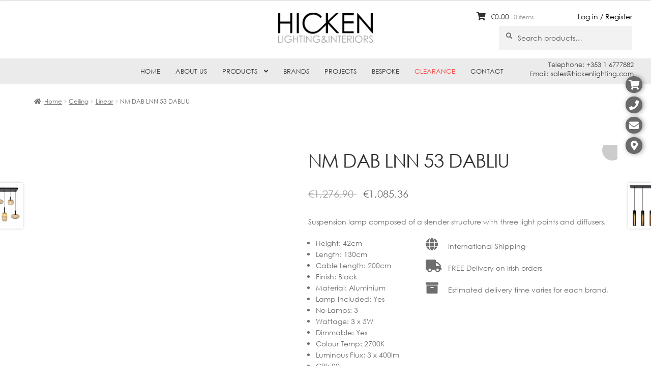

--- FILE ---
content_type: text/html; charset=UTF-8
request_url: https://hickenlighting.com/product/nm-dab-lnn-53-dabliu/
body_size: 17895
content:
<!doctype html><html lang="en-US"><head><script data-no-optimize="1">var litespeed_docref=sessionStorage.getItem("litespeed_docref");litespeed_docref&&(Object.defineProperty(document,"referrer",{get:function(){return litespeed_docref}}),sessionStorage.removeItem("litespeed_docref"));</script> <meta charset="UTF-8"><meta name="viewport" content="width=device-width, initial-scale=1, maximum-scale=1.0, user-scalable=no"><link rel="profile" href="https://gmpg.org/xfn/11"><link rel="pingback" href="https://hickenlighting.com/xmlrpc.php"><title>NM DAB LNN 53 DABLIU &#8211; Hicken Lighting</title><meta name='robots' content='max-image-preview:large' /><link rel='dns-prefetch' href='//widgetlogic.org' /><link rel='dns-prefetch' href='//fonts.googleapis.com' /><link rel="alternate" type="application/rss+xml" title="Hicken Lighting &raquo; Feed" href="https://hickenlighting.com/feed/" /><link rel="alternate" type="application/rss+xml" title="Hicken Lighting &raquo; Comments Feed" href="https://hickenlighting.com/comments/feed/" /><link rel="alternate" title="oEmbed (JSON)" type="application/json+oembed" href="https://hickenlighting.com/wp-json/oembed/1.0/embed?url=https%3A%2F%2Fhickenlighting.com%2Fproduct%2Fnm-dab-lnn-53-dabliu%2F" /><link rel="alternate" title="oEmbed (XML)" type="text/xml+oembed" href="https://hickenlighting.com/wp-json/oembed/1.0/embed?url=https%3A%2F%2Fhickenlighting.com%2Fproduct%2Fnm-dab-lnn-53-dabliu%2F&#038;format=xml" /><link data-optimized="2" rel="stylesheet" href="https://hickenlighting.com/wp-content/litespeed/css/5ba7d10cfe3770434b2a5c1e3ba7233e.css?ver=3097b" /> <script type="litespeed/javascript" data-src="https://hickenlighting.com/wp-includes/js/jquery/jquery.min.js?ver=3.7.1" id="jquery-core-js"></script> <link rel="https://api.w.org/" href="https://hickenlighting.com/wp-json/" /><link rel="alternate" title="JSON" type="application/json" href="https://hickenlighting.com/wp-json/wp/v2/product/45019" /><link rel="EditURI" type="application/rsd+xml" title="RSD" href="https://hickenlighting.com/xmlrpc.php?rsd" /><meta name="generator" content="WordPress 6.9" /><meta name="generator" content="WooCommerce 10.4.3" /><link rel="canonical" href="https://hickenlighting.com/product/nm-dab-lnn-53-dabliu/" /><link rel='shortlink' href='https://hickenlighting.com/?p=45019' /><style></style><style></style><noscript><style>.woocommerce-product-gallery{ opacity: 1 !important; }</style></noscript><meta name="generator" content="Powered by WPBakery Page Builder - drag and drop page builder for WordPress."/><meta name="generator" content="Powered by Slider Revolution 5.4.8.2 - responsive, Mobile-Friendly Slider Plugin for WordPress with comfortable drag and drop interface." /><noscript><style>.wpb_animate_when_almost_visible { opacity: 1; }</style></noscript><link rel="icon" type="image/png"  href="https://hickenlighting.com/wp-content/themes/storefront-child/images/hicken_favicon.png" /></head><body data-rsssl=1 class="wp-singular product-template-default single single-product postid-45019 wp-embed-responsive wp-theme-storefront wp-child-theme-storefront-child theme-storefront woocommerce woocommerce-page woocommerce-no-js yith-wcan-free yith-wcbm-theme-storefront storefront-align-wide right-sidebar woocommerce-active wpb-js-composer js-comp-ver-6.2.0 vc_responsive"><div id="page" class="hfeed site"><header id="masthead" class="site-header" role="banner" style=""><div class="col-full logo_container">
<a class="logo" href="/"></a><div class="login_link"><a href="/my-account/">Log in / Register</a></div></div><div class="col-full">		<a class="skip-link screen-reader-text" href="#site-navigation">Skip to navigation</a>
<a class="skip-link screen-reader-text" href="#content">Skip to content</a><div class="site-branding"><div class="beta site-title"><a href="https://hickenlighting.com/" rel="home">Hicken Lighting</a></div><p class="site-description">Lighting shop ireland, contemporary lighting, bespoke shades, domestic lighting, commercial, buy lamps dublin, Hicken</p></div><div class="site-search"><div class="widget woocommerce widget_product_search"><form role="search" method="get" class="woocommerce-product-search" action="https://hickenlighting.com/">
<label class="screen-reader-text" for="woocommerce-product-search-field-0">Search for:</label>
<input type="search" id="woocommerce-product-search-field-0" class="search-field" placeholder="Search products&hellip;" value="" name="s" />
<button type="submit" value="Search" class="">Search</button>
<input type="hidden" name="post_type" value="product" /></form></div></div></div><div class="storefront-primary-navigation"><div class="col-full"><nav id="site-navigation" class="main-navigation" role="navigation" aria-label="Primary Navigation">
<button id="site-navigation-menu-toggle" class="menu-toggle" aria-controls="site-navigation" aria-expanded="false"><span>Menu</span></button><div class="primary-navigation"><ul id="menu-main-navigation" class="menu"><li id="menu-item-334" class="menu-item menu-item-type-post_type menu-item-object-page menu-item-home menu-item-334"><a href="https://hickenlighting.com/">Home</a></li><li id="menu-item-346" class="menu-item menu-item-type-post_type menu-item-object-page menu-item-346"><a href="https://hickenlighting.com/about-us/">About Us</a></li><li id="menu-item-347" class="menu-item menu-item-type-custom menu-item-object-custom menu-item-has-children menu-item-347"><a href="/shop/">Products</a><ul class="sub-menu"><li id="menu-item-18887" class="menu-item menu-item-type-taxonomy menu-item-object-product_cat current-product-ancestor menu-item-18887"><a href="https://hickenlighting.com/product-category/ceiling/" class="menu-image-title-before menu-image-hovered"><span class="menu-image-title-before menu-image-title">Ceiling</span><span class='menu-image-hover-wrapper'><img data-lazyloaded="1" src="[data-uri]" width="500" height="500" data-src="https://hickenlighting.com/wp-content/uploads/2019/12/ceiling.png" class="menu-image menu-image-title-before" alt="" decoding="async" fetchpriority="high" /><img data-lazyloaded="1" src="[data-uri]" width="256" height="256" data-src="https://hickenlighting.com/wp-content/uploads/2025/03/CEILING.png" class="hovered-image menu-image-title-before" alt="" style="margin-left: -256px;" decoding="async" /></span></a></li><li id="menu-item-62206" class="menu-item menu-item-type-custom menu-item-object-custom menu-item-62206"><a href="https://hickenlighting.com/product-category/ceiling/pendants/" class="menu-image-title-before menu-image-hovered"><span class="menu-image-title-before menu-image-title">Pendants</span><span class='menu-image-hover-wrapper'><img data-lazyloaded="1" src="[data-uri]" width="500" height="500" data-src="https://hickenlighting.com/wp-content/uploads/2019/12/ceiling.png" class="menu-image menu-image-title-before" alt="" decoding="async" /><img data-lazyloaded="1" src="[data-uri]" width="256" height="256" data-src="https://hickenlighting.com/wp-content/uploads/2025/03/PENDANTS.png" class="hovered-image menu-image-title-before" alt="" style="margin-left: -256px;" decoding="async" /></span></a></li><li id="menu-item-18888" class="menu-item menu-item-type-taxonomy menu-item-object-product_cat menu-item-18888"><a href="https://hickenlighting.com/product-category/wall/" class="menu-image-title-before menu-image-hovered"><span class="menu-image-title-before menu-image-title">Wall</span><span class='menu-image-hover-wrapper'><img data-lazyloaded="1" src="[data-uri]" width="476" height="476" data-src="https://hickenlighting.com/wp-content/uploads/2019/10/WALL.jpg" class="menu-image menu-image-title-before" alt="" decoding="async" /><img data-lazyloaded="1" src="[data-uri]" width="256" height="256" data-src="https://hickenlighting.com/wp-content/uploads/2025/03/WALL.png" class="hovered-image menu-image-title-before" alt="" style="margin-left: -256px;" decoding="async" /></span></a></li><li id="menu-item-9017" class="menu-item menu-item-type-taxonomy menu-item-object-product_cat menu-item-9017"><a href="https://hickenlighting.com/product-category/floor/" class="menu-image-title-before menu-image-hovered"><span class="menu-image-title-before menu-image-title">Floor</span><span class='menu-image-hover-wrapper'><img data-lazyloaded="1" src="[data-uri]" width="250" height="250" data-src="https://hickenlighting.com/wp-content/uploads/2019/10/FLOOR-LAMP-1.jpg" class="menu-image menu-image-title-before" alt="" decoding="async" /><img data-lazyloaded="1" src="[data-uri]" width="256" height="256" data-src="https://hickenlighting.com/wp-content/uploads/2025/03/FLOOR.png" class="hovered-image menu-image-title-before" alt="" style="margin-left: -256px;" decoding="async" /></span></a></li><li id="menu-item-18889" class="menu-item menu-item-type-taxonomy menu-item-object-product_cat menu-item-18889"><a href="https://hickenlighting.com/product-category/table/" class="menu-image-title-before menu-image-hovered"><span class="menu-image-title-before menu-image-title">Table</span><span class='menu-image-hover-wrapper'><img data-lazyloaded="1" src="[data-uri]" width="250" height="250" data-src="https://hickenlighting.com/wp-content/uploads/2019/10/TABLE-1.jpg" class="menu-image menu-image-title-before" alt="" decoding="async" /><img data-lazyloaded="1" src="[data-uri]" width="256" height="256" data-src="https://hickenlighting.com/wp-content/uploads/2025/03/TABLE.png" class="hovered-image menu-image-title-before" alt="" style="margin-left: -256px;" decoding="async" /></span></a></li><li id="menu-item-9012" class="menu-item menu-item-type-taxonomy menu-item-object-product_cat menu-item-9012"><a href="https://hickenlighting.com/product-category/bathroom/" class="menu-image-title-before menu-image-hovered"><span class="menu-image-title-before menu-image-title">Bathroom</span><span class='menu-image-hover-wrapper'><img data-lazyloaded="1" src="[data-uri]" width="1920" height="1920" data-src="https://hickenlighting.com/wp-content/uploads/2019/10/BATHROOM-scaled.jpg" class="menu-image menu-image-title-before" alt="" decoding="async" /><img data-lazyloaded="1" src="[data-uri]" width="256" height="256" data-src="https://hickenlighting.com/wp-content/uploads/2025/03/BATHROOM.png" class="hovered-image menu-image-title-before" alt="" style="margin-left: -256px;" decoding="async" /></span></a></li><li id="menu-item-9015" class="menu-item menu-item-type-taxonomy menu-item-object-product_cat menu-item-9015"><a href="https://hickenlighting.com/product-category/exterior/" class="menu-image-title-before menu-image-hovered"><span class="menu-image-title-before menu-image-title">Exterior</span><span class='menu-image-hover-wrapper'><img data-lazyloaded="1" src="[data-uri]" width="1920" height="1920" data-src="https://hickenlighting.com/wp-content/uploads/2019/10/EXTERIOR-scaled.jpg" class="menu-image menu-image-title-before" alt="" decoding="async" /><img data-lazyloaded="1" src="[data-uri]" width="256" height="256" data-src="https://hickenlighting.com/wp-content/uploads/2025/03/EXTERIOR.png" class="hovered-image menu-image-title-before" alt="" style="margin-left: -256px;" decoding="async" /></span></a></li><li id="menu-item-9019" class="menu-item menu-item-type-taxonomy menu-item-object-product_cat menu-item-9019"><a href="https://hickenlighting.com/product-category/lamp-shades/" class="menu-image-title-before menu-image-hovered"><span class="menu-image-title-before menu-image-title">Lamp Shades</span><span class='menu-image-hover-wrapper'><img data-lazyloaded="1" src="[data-uri]" width="359" height="359" data-src="https://hickenlighting.com/wp-content/uploads/2019/10/LAMPSHADES.jpg" class="menu-image menu-image-title-before" alt="" decoding="async" /><img data-lazyloaded="1" src="[data-uri]" width="256" height="256" data-src="https://hickenlighting.com/wp-content/uploads/2025/03/LAMP-SHADES.png" class="hovered-image menu-image-title-before" alt="" style="margin-left: -256px;" decoding="async" /></span></a></li><li id="menu-item-9025" class="menu-item menu-item-type-taxonomy menu-item-object-product_cat menu-item-9025"><a href="https://hickenlighting.com/product-category/spotlights/" class="menu-image-title-before menu-image-hovered"><span class="menu-image-title-before menu-image-title">Spotlights</span><span class='menu-image-hover-wrapper'><img data-lazyloaded="1" src="[data-uri]" width="1689" height="1689" data-src="https://hickenlighting.com/wp-content/uploads/2019/10/SPOTLIGHTS.jpg" class="menu-image menu-image-title-before" alt="" decoding="async" /><img data-lazyloaded="1" src="[data-uri]" width="256" height="256" data-src="https://hickenlighting.com/wp-content/uploads/2025/03/SPOTLIGHTS.png" class="hovered-image menu-image-title-before" alt="" style="margin-left: -256px;" decoding="async" /></span></a></li><li id="menu-item-9014" class="menu-item menu-item-type-taxonomy menu-item-object-product_cat menu-item-9014"><a href="https://hickenlighting.com/product-category/downlights/" class="menu-image-title-before menu-image-hovered"><span class="menu-image-title-before menu-image-title">Downlights</span><span class='menu-image-hover-wrapper'><img data-lazyloaded="1" src="[data-uri]" width="1920" height="1920" data-src="https://hickenlighting.com/wp-content/uploads/2019/10/DOWNLIGHTS-scaled.jpg" class="menu-image menu-image-title-before" alt="" decoding="async" /><img data-lazyloaded="1" src="[data-uri]" width="256" height="256" data-src="https://hickenlighting.com/wp-content/uploads/2025/03/DOWNLIGHTS.png" class="hovered-image menu-image-title-before" alt="" style="margin-left: -256px;" decoding="async" /></span></a></li><li id="menu-item-18891" class="menu-item menu-item-type-taxonomy menu-item-object-product_cat menu-item-18891"><a href="https://hickenlighting.com/product-category/track-lighting/" class="menu-image-title-before menu-image-hovered"><span class="menu-image-title-before menu-image-title">Track Lighting</span><span class='menu-image-hover-wrapper'><img data-lazyloaded="1" src="[data-uri]" width="468" height="468" data-src="https://hickenlighting.com/wp-content/uploads/2019/10/TRACK-LIGHTING.jpg" class="menu-image menu-image-title-before" alt="" decoding="async" /><img data-lazyloaded="1" src="[data-uri]" width="256" height="256" data-src="https://hickenlighting.com/wp-content/uploads/2025/03/TRACK-LIGHTING.png" class="hovered-image menu-image-title-before" alt="" style="margin-left: -256px;" decoding="async" /></span></a></li><li id="menu-item-9016" class="menu-item menu-item-type-taxonomy menu-item-object-product_cat menu-item-9016"><a href="https://hickenlighting.com/product-category/filament-lamps-bulbs/" class="menu-image-title-before menu-image-hovered"><span class="menu-image-title-before menu-image-title">Filament Lamps &amp; Bulbs</span><span class='menu-image-hover-wrapper'><img data-lazyloaded="1" src="[data-uri]" width="600" height="600" data-src="https://hickenlighting.com/wp-content/uploads/2019/10/FILAMENT-LAMPS-BULBS.jpg" class="menu-image menu-image-title-before" alt="" decoding="async" /><img data-lazyloaded="1" src="[data-uri]" width="256" height="256" data-src="https://hickenlighting.com/wp-content/uploads/2025/03/FILAMENT-LAMPS-BULBS.png" class="hovered-image menu-image-title-before" alt="" style="margin-left: -256px;" decoding="async" /></span></a></li><li id="menu-item-9022" class="menu-item menu-item-type-taxonomy menu-item-object-product_cat menu-item-9022"><a href="https://hickenlighting.com/product-category/mirrors/" class="menu-image-title-before menu-image-hovered"><span class="menu-image-title-before menu-image-title">Mirrors</span><span class='menu-image-hover-wrapper'><img data-lazyloaded="1" src="[data-uri]" width="1199" height="1199" data-src="https://hickenlighting.com/wp-content/uploads/2019/10/MIRRORS.jpg" class="menu-image menu-image-title-before" alt="" decoding="async" /><img data-lazyloaded="1" src="[data-uri]" width="256" height="256" data-src="https://hickenlighting.com/wp-content/uploads/2025/03/MIRRORS.png" class="hovered-image menu-image-title-before" alt="" style="margin-left: -256px;" decoding="async" /></span></a></li><li id="menu-item-9018" class="menu-item menu-item-type-taxonomy menu-item-object-product_cat menu-item-9018"><a href="https://hickenlighting.com/product-category/furniture/" class="menu-image-title-before menu-image-hovered"><span class="menu-image-title-before menu-image-title">Furniture</span><span class='menu-image-hover-wrapper'><img data-lazyloaded="1" src="[data-uri]" width="1124" height="1124" data-src="https://hickenlighting.com/wp-content/uploads/2019/10/FURNITURE.jpg" class="menu-image menu-image-title-before" alt="" decoding="async" /><img data-lazyloaded="1" src="[data-uri]" width="256" height="256" data-src="https://hickenlighting.com/wp-content/uploads/2025/03/FURNITURE.png" class="hovered-image menu-image-title-before" alt="" style="margin-left: -256px;" decoding="async" /></span></a></li></ul></li><li id="menu-item-23571" class="menu-item menu-item-type-post_type menu-item-object-page menu-item-23571"><a href="https://hickenlighting.com/brands/">Brands</a></li><li id="menu-item-345" class="menu-item menu-item-type-post_type menu-item-object-page menu-item-345"><a href="https://hickenlighting.com/projects/">Projects</a></li><li id="menu-item-344" class="menu-item menu-item-type-post_type menu-item-object-page menu-item-344"><a href="https://hickenlighting.com/bespoke/">Bespoke</a></li><li id="menu-item-42025" class="redMenu menu-item menu-item-type-custom menu-item-object-custom menu-item-42025"><a href="https://hickenlighting.com/product-category/clearance/">Clearance</a></li><li id="menu-item-343" class="menu-item menu-item-type-post_type menu-item-object-page menu-item-343"><a href="https://hickenlighting.com/contact/">Contact</a></li></ul></div><div class="handheld-navigation"><ul id="menu-mobile-navigation" class="menu"><li id="menu-item-26461" class="menu-item menu-item-type-post_type menu-item-object-page menu-item-home menu-item-26461"><a href="https://hickenlighting.com/">Home</a></li><li id="menu-item-26462" class="menu-item menu-item-type-post_type menu-item-object-page menu-item-26462"><a href="https://hickenlighting.com/about-us/">About Us</a></li><li id="menu-item-26463" class="menu-item menu-item-type-custom menu-item-object-custom menu-item-26463"><a href="/shop/">Products</a></li><li id="menu-item-26477" class="menu-item menu-item-type-post_type menu-item-object-page menu-item-26477"><a href="https://hickenlighting.com/brands/">Brands</a></li><li id="menu-item-26478" class="menu-item menu-item-type-post_type menu-item-object-page menu-item-26478"><a href="https://hickenlighting.com/projects/">Projects</a></li><li id="menu-item-26479" class="menu-item menu-item-type-post_type menu-item-object-page menu-item-26479"><a href="https://hickenlighting.com/bespoke/">Bespoke</a></li><li id="menu-item-42068" class="menu-item menu-item-type-custom menu-item-object-custom menu-item-42068"><a href="https://hickenlighting.com/product-category/clearance/">Clearance</a></li><li id="menu-item-26480" class="menu-item menu-item-type-post_type menu-item-object-page menu-item-26480"><a href="https://hickenlighting.com/contact/">Contact</a></li></ul></div></nav><ul id="site-header-cart" class="site-header-cart menu"><li class="">
<a class="cart-contents" href="https://hickenlighting.com/cart/" title="View your shopping cart">
<span class="woocommerce-Price-amount amount"><span class="woocommerce-Price-currencySymbol">&euro;</span>0.00</span> <span class="count">0 items</span>
</a></li><li><div class="widget woocommerce widget_shopping_cart"><div class="widget_shopping_cart_content"></div></div></li></ul></div></div><div class="col-full near_navigation_widget"><div class="textwidget"><p>Telephone: +353 1 6777882<br />
Email: sales@hickenlighting.com</p></div></div></header><div class="storefront-breadcrumb"><div class="col-full"><nav class="woocommerce-breadcrumb" aria-label="breadcrumbs"><a href="https://hickenlighting.com">Home</a><span class="breadcrumb-separator"> / </span><a href="https://hickenlighting.com/product-category/ceiling/">Ceiling</a><span class="breadcrumb-separator"> / </span><a href="https://hickenlighting.com/product-category/ceiling/linear/">Linear</a><span class="breadcrumb-separator"> / </span>NM DAB LNN 53 DABLIU</nav></div></div><div class="side_icons">
<a href="javascript:void(0)" class="cart" data-popup="14"></a>
<a href="javascript:void(0)" class="phone" data-popup="16"></a>
<a href="javascript:void(0)" class="email" data-popup="20"></a>
<a href="javascript:void(0)" class="map" data-popup="24"></a></div><div id="ajaxTarget" style="display: none"></div><div id="product_categories_menu"></div><div id="selected_category_menu_image"><img data-lazyloaded="1" src="[data-uri]" width="324" height="324" data-src="https://hickenlighting.com/wp-content/uploads/2019/10/BATHROOM-324x324.jpg" /></div><div id="content" class="site-content" tabindex="-1"><div class="col-full"><div class="woocommerce"></div><div id="primary" class="content-area"><main id="main" class="site-main" role="main"><div class="woocommerce-notices-wrapper"></div><div id="product-45019" class="pif-has-gallery product type-product post-45019 status-publish first instock product_cat-linear has-post-thumbnail sale taxable shipping-taxable purchasable product-type-simple">
<span class="onsale">Sale!</span><div class="woo-product-gallery-slider woocommerce-product-gallery wpgs--with-images images"  ><div class="wpgs-for"><div class="woocommerce-product-gallery__image single-product-main-image"><img data-lazyloaded="1" src="[data-uri]" width="500" height="500" data-src="https://hickenlighting.com/wp-content/uploads/2021/08/nemo-lighting-dabliu.png" class="woocommerce-product-gallery__image attachment-shop_single size-shop_single wp-post-image" alt="" data-zoom_src="https://hickenlighting.com/wp-content/uploads/2021/08/nemo-lighting-dabliu.png" data-large_image="https://hickenlighting.com/wp-content/uploads/2021/08/nemo-lighting-dabliu.png" data-o_img="https://hickenlighting.com/wp-content/uploads/2021/08/nemo-lighting-dabliu.png" data-zoom-image="https://hickenlighting.com/wp-content/uploads/2021/08/nemo-lighting-dabliu.png" decoding="async" loading="lazy" data-srcset="https://hickenlighting.com/wp-content/uploads/2021/08/nemo-lighting-dabliu.png 500w, https://hickenlighting.com/wp-content/uploads/2021/08/nemo-lighting-dabliu-300x300.png 300w, https://hickenlighting.com/wp-content/uploads/2021/08/nemo-lighting-dabliu-150x150.png 150w, https://hickenlighting.com/wp-content/uploads/2021/08/nemo-lighting-dabliu-30x30.png 30w, https://hickenlighting.com/wp-content/uploads/2021/08/nemo-lighting-dabliu-24x24.png 24w, https://hickenlighting.com/wp-content/uploads/2021/08/nemo-lighting-dabliu-36x36.png 36w, https://hickenlighting.com/wp-content/uploads/2021/08/nemo-lighting-dabliu-48x48.png 48w, https://hickenlighting.com/wp-content/uploads/2021/08/nemo-lighting-dabliu-324x324.png 324w, https://hickenlighting.com/wp-content/uploads/2021/08/nemo-lighting-dabliu-416x416.png 416w, https://hickenlighting.com/wp-content/uploads/2021/08/nemo-lighting-dabliu-100x100.png 100w" data-sizes="auto, (max-width: 500px) 100vw, 500px" /></div><div><img data-lazyloaded="1" src="[data-uri]" width="767" height="1024" data-src="https://hickenlighting.com/wp-content/uploads/2021/08/nemo-lighting-dabliu-767x1024.jpeg" class="attachment-shop_single" alt="" data-zoom_src="https://hickenlighting.com/wp-content/uploads/2021/08/nemo-lighting-dabliu.jpeg" data-large_image="https://hickenlighting.com/wp-content/uploads/2021/08/nemo-lighting-dabliu.jpeg" decoding="async" loading="lazy" data-srcset="https://hickenlighting.com/wp-content/uploads/2021/08/nemo-lighting-dabliu-767x1024.jpeg 767w, https://hickenlighting.com/wp-content/uploads/2021/08/nemo-lighting-dabliu-225x300.jpeg 225w, https://hickenlighting.com/wp-content/uploads/2021/08/nemo-lighting-dabliu-768x1025.jpeg 768w, https://hickenlighting.com/wp-content/uploads/2021/08/nemo-lighting-dabliu-22x30.jpeg 22w, https://hickenlighting.com/wp-content/uploads/2021/08/nemo-lighting-dabliu-18x24.jpeg 18w, https://hickenlighting.com/wp-content/uploads/2021/08/nemo-lighting-dabliu-27x36.jpeg 27w, https://hickenlighting.com/wp-content/uploads/2021/08/nemo-lighting-dabliu-36x48.jpeg 36w, https://hickenlighting.com/wp-content/uploads/2021/08/nemo-lighting-dabliu-416x555.jpeg 416w, https://hickenlighting.com/wp-content/uploads/2021/08/nemo-lighting-dabliu.jpeg 1124w" data-sizes="auto, (max-width: 767px) 100vw, 767px" /></div><div><img data-lazyloaded="1" src="[data-uri]" width="872" height="836" data-src="https://hickenlighting.com/wp-content/uploads/2021/08/nm-dabliu-dimensions.png" class="attachment-shop_single" alt="" data-zoom_src="https://hickenlighting.com/wp-content/uploads/2021/08/nm-dabliu-dimensions.png" data-large_image="https://hickenlighting.com/wp-content/uploads/2021/08/nm-dabliu-dimensions.png" decoding="async" loading="lazy" data-srcset="https://hickenlighting.com/wp-content/uploads/2021/08/nm-dabliu-dimensions.png 872w, https://hickenlighting.com/wp-content/uploads/2021/08/nm-dabliu-dimensions-300x288.png 300w, https://hickenlighting.com/wp-content/uploads/2021/08/nm-dabliu-dimensions-768x736.png 768w, https://hickenlighting.com/wp-content/uploads/2021/08/nm-dabliu-dimensions-31x30.png 31w, https://hickenlighting.com/wp-content/uploads/2021/08/nm-dabliu-dimensions-24x24.png 24w, https://hickenlighting.com/wp-content/uploads/2021/08/nm-dabliu-dimensions-36x36.png 36w, https://hickenlighting.com/wp-content/uploads/2021/08/nm-dabliu-dimensions-48x46.png 48w, https://hickenlighting.com/wp-content/uploads/2021/08/nm-dabliu-dimensions-416x399.png 416w" data-sizes="auto, (max-width: 872px) 100vw, 872px" /></div></div><div class="wpgs-nav"><div><img data-lazyloaded="1" src="[data-uri]" width="100" height="100" data-src="https://hickenlighting.com/wp-content/uploads/2021/08/nemo-lighting-dabliu-100x100.png" class="woocommerce-product-gallery__image gallery_thumbnail_first " alt="" decoding="async" loading="lazy" data-srcset="https://hickenlighting.com/wp-content/uploads/2021/08/nemo-lighting-dabliu-100x100.png 100w, https://hickenlighting.com/wp-content/uploads/2021/08/nemo-lighting-dabliu-300x300.png 300w, https://hickenlighting.com/wp-content/uploads/2021/08/nemo-lighting-dabliu-150x150.png 150w, https://hickenlighting.com/wp-content/uploads/2021/08/nemo-lighting-dabliu-30x30.png 30w, https://hickenlighting.com/wp-content/uploads/2021/08/nemo-lighting-dabliu-24x24.png 24w, https://hickenlighting.com/wp-content/uploads/2021/08/nemo-lighting-dabliu-36x36.png 36w, https://hickenlighting.com/wp-content/uploads/2021/08/nemo-lighting-dabliu-48x48.png 48w, https://hickenlighting.com/wp-content/uploads/2021/08/nemo-lighting-dabliu-324x324.png 324w, https://hickenlighting.com/wp-content/uploads/2021/08/nemo-lighting-dabliu-416x416.png 416w, https://hickenlighting.com/wp-content/uploads/2021/08/nemo-lighting-dabliu.png 500w" data-sizes="auto, (max-width: 100px) 100vw, 100px" /></div><div><img data-lazyloaded="1" src="[data-uri]" width="100" height="100" data-src="https://hickenlighting.com/wp-content/uploads/2021/08/nemo-lighting-dabliu-100x100.jpeg" class="attachment-woocommerce_gallery_thumbnail size-woocommerce_gallery_thumbnail" alt="" decoding="async" loading="lazy" data-srcset="https://hickenlighting.com/wp-content/uploads/2021/08/nemo-lighting-dabliu-100x100.jpeg 100w, https://hickenlighting.com/wp-content/uploads/2021/08/nemo-lighting-dabliu-150x150.jpeg 150w, https://hickenlighting.com/wp-content/uploads/2021/08/nemo-lighting-dabliu-324x324.jpeg 324w" data-sizes="auto, (max-width: 100px) 100vw, 100px" /></div><div><img data-lazyloaded="1" src="[data-uri]" width="100" height="100" data-src="https://hickenlighting.com/wp-content/uploads/2021/08/nm-dabliu-dimensions-100x100.png" class="attachment-woocommerce_gallery_thumbnail size-woocommerce_gallery_thumbnail" alt="" decoding="async" loading="lazy" data-srcset="https://hickenlighting.com/wp-content/uploads/2021/08/nm-dabliu-dimensions-100x100.png 100w, https://hickenlighting.com/wp-content/uploads/2021/08/nm-dabliu-dimensions-150x150.png 150w, https://hickenlighting.com/wp-content/uploads/2021/08/nm-dabliu-dimensions-31x30.png 31w, https://hickenlighting.com/wp-content/uploads/2021/08/nm-dabliu-dimensions-24x24.png 24w, https://hickenlighting.com/wp-content/uploads/2021/08/nm-dabliu-dimensions-36x36.png 36w, https://hickenlighting.com/wp-content/uploads/2021/08/nm-dabliu-dimensions-324x324.png 324w" data-sizes="auto, (max-width: 100px) 100vw, 100px" /></div></div></div><div class="summary entry-summary"><h1 class="product_title entry-title">NM DAB LNN 53 DABLIU</h1><p class="price woobt-price-45019"><del><span class="woocommerce-Price-amount amount"><bdi><span class="woocommerce-Price-currencySymbol">&euro;</span>1,276.90</bdi></span> <small class="woocommerce-price-suffix"><span class="woocommerce-Price-amount amount"><bdi><span class="woocommerce-Price-currencySymbol">&euro;</span>1,276.90</bdi></span> (excl. VAT)</small></del>&nbsp;<ins><span class="woocommerce-Price-amount amount"><bdi><span class="woocommerce-Price-currencySymbol">&euro;</span>1,085.36</bdi></span></ins> <small class="woocommerce-price-suffix"><span class="woocommerce-Price-amount amount"><bdi><span class="woocommerce-Price-currencySymbol">&euro;</span>882.41</bdi></span> (excl. VAT)</small></p><div class="woocommerce-product-details__short-description"><p>Suspension lamp composed of a slender structure with three light points and diffusers.</p></div><ul class="custom-attributes"><li class="height 42cm"><span class="attribute-label"><span class="attribute-label-text">Height</span>:  </span> <span class="attribute-value">42cm</span></li><li class="length 130cm"><span class="attribute-label"><span class="attribute-label-text">Length</span>:  </span> <span class="attribute-value">130cm</span></li><li class="cable-length 200cm"><span class="attribute-label"><span class="attribute-label-text">Cable Length</span>:  </span> <span class="attribute-value">200cm</span></li><li class="finish black"><span class="attribute-label"><span class="attribute-label-text">Finish</span>:  </span> <span class="attribute-value">Black</span></li><li class="material aluminium"><span class="attribute-label"><span class="attribute-label-text">Material</span>:  </span> <span class="attribute-value">Aluminium</span></li><li class="lamp-included yes"><span class="attribute-label"><span class="attribute-label-text">Lamp Included</span>:  </span> <span class="attribute-value">Yes</span></li><li class="no-lamps 3"><span class="attribute-label"><span class="attribute-label-text">No Lamps</span>:  </span> <span class="attribute-value">3</span></li><li class="wattage 3-x-5w"><span class="attribute-label"><span class="attribute-label-text">Wattage</span>:  </span> <span class="attribute-value">3 x 5W</span></li><li class="dimmable yes"><span class="attribute-label"><span class="attribute-label-text">Dimmable</span>:  </span> <span class="attribute-value">Yes</span></li><li class="colour-temp 2700k"><span class="attribute-label"><span class="attribute-label-text">Colour Temp</span>:  </span> <span class="attribute-value">2700K</span></li><li class="luminous-flux 3-x-400lm"><span class="attribute-label"><span class="attribute-label-text">Luminous Flux</span>:  </span> <span class="attribute-value">3 x 400lm</span></li><li class="cri 90"><span class="attribute-label"><span class="attribute-label-text">CRI</span>:  </span> <span class="attribute-value">90</span></li><li class="voltage 110-240v"><span class="attribute-label"><span class="attribute-label-text">Voltage</span>:  </span> <span class="attribute-value">110/240V</span></li></ul><ul class="extras"><li><i class="fa fa-globe" aria-hidden="true"></i> International Shipping</li><li><i class="fa fa-truck" aria-hidden="true"></i> FREE Delivery on Irish orders</li><li><i class="fa fa-archive" aria-hidden="true"></i> Estimated delivery time varies for each brand.</li></ul><div style="clear: both"></div><div class="awdr_discount_bar awdr_row_0" style="background-color:#cccccc;color:#6d6d6d;"><div class="awdr_discount_bar_content">
JANUARY SALE - Up to 20% Off (Some exclusions apply)</div></div><form class="cart" action="https://hickenlighting.com/product/nm-dab-lnn-53-dabliu/" method="post" enctype='multipart/form-data'>
<input name="woobt_ids" class="woobt-ids woobt-ids-45019" data-id="45019" type="hidden"/><div class="quantity">
<label class="screen-reader-text" for="quantity_6970317f23adc">NM DAB LNN 53 DABLIU quantity</label>
<input
type="number"
id="quantity_6970317f23adc"
class="input-text qty text"
name="quantity"
value="1"
aria-label="Product quantity"
min="1"
step="1"
placeholder=""
inputmode="numeric"
autocomplete="off"
/></div><button type="submit" name="add-to-cart" value="45019" class="single_add_to_cart_button button alt">Add to cart</button><br/><br/><a class="button alt priceMatchButton">Price Match</a></form><div id="wc-stripe-express-checkout-element" style="margin-top: 1em;clear:both;display:none;"></div>
<wc-order-attribution-inputs id="wc-stripe-express-checkout__order-attribution-inputs"></wc-order-attribution-inputs><div class="product_meta">
<span class="sku_wrapper">SKU: <span class="sku">NM DAB LNN 53 DABLIU</span></span>
<span class="posted_in">Category: <a href="https://hickenlighting.com/product-category/ceiling/linear/" rel="tag">Linear</a></span>
<span class="yith-wcbr-brands">
Brand:			<span itemprop="brand" >
<a href="https://hickenlighting.com/product-brands/nemo-lighting/" rel="tag" class="custom nemo-lighting">NEMO LIGHTING&nbsp;&nbsp;(<b>Lead time: 4-5 weeks</b>)</a>
</span>
</span>
<span class="yith-wcbr-brands-logo">
<a href="https://hickenlighting.com/product-brands/nemo-lighting/"><img data-lazyloaded="1" src="[data-uri]" width="69" height="30" data-src="https://hickenlighting.com/wp-content/uploads/2019/11/nemo_logo-1-69x30.png" class="attachment-yith_wcbr_logo_size size-yith_wcbr_logo_size" alt="" decoding="async" loading="lazy" data-srcset="https://hickenlighting.com/wp-content/uploads/2019/11/nemo_logo-1-69x30.png 69w, https://hickenlighting.com/wp-content/uploads/2019/11/nemo_logo-1-300x131.png 300w, https://hickenlighting.com/wp-content/uploads/2019/11/nemo_logo-1-24x11.png 24w, https://hickenlighting.com/wp-content/uploads/2019/11/nemo_logo-1-36x16.png 36w, https://hickenlighting.com/wp-content/uploads/2019/11/nemo_logo-1-48x21.png 48w, https://hickenlighting.com/wp-content/uploads/2019/11/nemo_logo-1-416x182.png 416w, https://hickenlighting.com/wp-content/uploads/2019/11/nemo_logo-1-500x219.png 500w, https://hickenlighting.com/wp-content/uploads/2019/11/nemo_logo-1.png 514w" data-sizes="auto, (max-width: 69px) 100vw, 69px" /></a>		</span></div></div><section class="related products"><h2>Related products</h2><ul class="products columns-4"><li class="pif-has-gallery product type-product post-36476 status-publish first instock product_cat-linear has-post-thumbnail sale taxable shipping-taxable purchasable product-type-simple">
<a href="https://hickenlighting.com/product/lu-03413-05-41-possio/" class="woocommerce-LoopProduct-link woocommerce-loop-product__link"><img data-lazyloaded="1" src="[data-uri]" width="324" height="324" data-src="https://hickenlighting.com/wp-content/uploads/2020/09/lucide-possio-taupe-324x324.png" class="attachment-woocommerce_thumbnail size-woocommerce_thumbnail" alt="LU 03413-05-41 POSSIO" decoding="async" loading="lazy" data-srcset="https://hickenlighting.com/wp-content/uploads/2020/09/lucide-possio-taupe-324x324.png 324w, https://hickenlighting.com/wp-content/uploads/2020/09/lucide-possio-taupe-300x300.png 300w, https://hickenlighting.com/wp-content/uploads/2020/09/lucide-possio-taupe-150x150.png 150w, https://hickenlighting.com/wp-content/uploads/2020/09/lucide-possio-taupe-30x30.png 30w, https://hickenlighting.com/wp-content/uploads/2020/09/lucide-possio-taupe-24x24.png 24w, https://hickenlighting.com/wp-content/uploads/2020/09/lucide-possio-taupe-36x36.png 36w, https://hickenlighting.com/wp-content/uploads/2020/09/lucide-possio-taupe-48x48.png 48w, https://hickenlighting.com/wp-content/uploads/2020/09/lucide-possio-taupe-416x416.png 416w, https://hickenlighting.com/wp-content/uploads/2020/09/lucide-possio-taupe-100x100.png 100w, https://hickenlighting.com/wp-content/uploads/2020/09/lucide-possio-taupe.png 500w" data-sizes="auto, (max-width: 324px) 100vw, 324px" /><img data-lazyloaded="1" src="[data-uri]" width="324" height="324" data-src="https://hickenlighting.com/wp-content/uploads/2020/09/03413-05-41-sf1-324x324.jpg" class="secondary-image attachment-shop-catalog wp-post-image wp-post-image--secondary" alt="" title="03413-05-41 sf1" decoding="async" loading="lazy" data-srcset="https://hickenlighting.com/wp-content/uploads/2020/09/03413-05-41-sf1-324x324.jpg 324w, https://hickenlighting.com/wp-content/uploads/2020/09/03413-05-41-sf1-150x150.jpg 150w, https://hickenlighting.com/wp-content/uploads/2020/09/03413-05-41-sf1-100x100.jpg 100w" data-sizes="auto, (max-width: 324px) 100vw, 324px" /><h2 class="woocommerce-loop-product__title">LU 03413-05-41 POSSIO</h2>
<span class="onsale">Sale!</span>
<span class="price"><del><span class="woocommerce-Price-amount amount"><bdi><span class="woocommerce-Price-currencySymbol">&euro;</span>367.50</bdi></span> <small class="woocommerce-price-suffix"><span class="woocommerce-Price-amount amount"><bdi><span class="woocommerce-Price-currencySymbol">&euro;</span>367.50</bdi></span> (excl. VAT)</small></del>&nbsp;<ins><span class="woocommerce-Price-amount amount"><bdi><span class="woocommerce-Price-currencySymbol">&euro;</span>312.37</bdi></span></ins> <small class="woocommerce-price-suffix"><span class="woocommerce-Price-amount amount"><bdi><span class="woocommerce-Price-currencySymbol">&euro;</span>253.96</bdi></span> (excl. VAT)</small></span>
</a><a href="/product/nm-dab-lnn-53-dabliu/?add-to-cart=36476" aria-describedby="woocommerce_loop_add_to_cart_link_describedby_36476" data-quantity="1" class="button product_type_simple add_to_cart_button ajax_add_to_cart" data-product_id="36476" data-product_sku="LU 03413-05-41" aria-label="Add to cart: &ldquo;LU 03413-05-41 POSSIO&rdquo;" rel="nofollow" data-success_message="&ldquo;LU 03413-05-41 POSSIO&rdquo; has been added to your cart" role="button">Add to cart</a>	<span id="woocommerce_loop_add_to_cart_link_describedby_36476" class="screen-reader-text">
</span></li><li class="product type-product post-29810 status-publish instock product_cat-linear has-post-thumbnail sale taxable shipping-taxable purchasable product-type-simple">
<a href="https://hickenlighting.com/product/sh-1164-4ab-pipes-4lt-pendant/" class="woocommerce-LoopProduct-link woocommerce-loop-product__link"><img data-lazyloaded="1" src="[data-uri]" width="324" height="324" data-src="https://hickenlighting.com/wp-content/uploads/2020/04/pipes-4lt-324x324.png" class="attachment-woocommerce_thumbnail size-woocommerce_thumbnail" alt="SH 1164-4AB PIPES 4LT PENDANT" decoding="async" loading="lazy" data-srcset="https://hickenlighting.com/wp-content/uploads/2020/04/pipes-4lt-324x324.png 324w, https://hickenlighting.com/wp-content/uploads/2020/04/pipes-4lt-150x150.png 150w, https://hickenlighting.com/wp-content/uploads/2020/04/pipes-4lt-29x30.png 29w, https://hickenlighting.com/wp-content/uploads/2020/04/pipes-4lt-24x24.png 24w, https://hickenlighting.com/wp-content/uploads/2020/04/pipes-4lt-100x100.png 100w" data-sizes="auto, (max-width: 324px) 100vw, 324px" /><h2 class="woocommerce-loop-product__title">SH 1164-4AB PIPES 4LT PENDANT</h2>
<span class="onsale">Sale!</span>
<span class="price"><del><span class="woocommerce-Price-amount amount"><bdi><span class="woocommerce-Price-currencySymbol">&euro;</span>285.00</bdi></span> <small class="woocommerce-price-suffix"><span class="woocommerce-Price-amount amount"><bdi><span class="woocommerce-Price-currencySymbol">&euro;</span>285.00</bdi></span> (excl. VAT)</small></del>&nbsp;<ins><span class="woocommerce-Price-amount amount"><bdi><span class="woocommerce-Price-currencySymbol">&euro;</span>242.25</bdi></span></ins> <small class="woocommerce-price-suffix"><span class="woocommerce-Price-amount amount"><bdi><span class="woocommerce-Price-currencySymbol">&euro;</span>196.95</bdi></span> (excl. VAT)</small></span>
</a><a href="/product/nm-dab-lnn-53-dabliu/?add-to-cart=29810" aria-describedby="woocommerce_loop_add_to_cart_link_describedby_29810" data-quantity="1" class="button product_type_simple add_to_cart_button ajax_add_to_cart" data-product_id="29810" data-product_sku="SH 1164-4AB 4LT PEND" aria-label="Add to cart: &ldquo;SH 1164-4AB PIPES 4LT PENDANT&rdquo;" rel="nofollow" data-success_message="&ldquo;SH 1164-4AB PIPES 4LT PENDANT&rdquo; has been added to your cart" role="button">Add to cart</a>	<span id="woocommerce_loop_add_to_cart_link_describedby_29810" class="screen-reader-text">
</span></li><li class="pif-has-gallery product type-product post-38807 status-publish instock product_cat-linear has-post-thumbnail taxable shipping-taxable purchasable product-type-simple">
<a href="https://hickenlighting.com/product/lc4-00-4926-f5-m1-bravo/" class="woocommerce-LoopProduct-link woocommerce-loop-product__link"><img data-lazyloaded="1" src="[data-uri]" width="324" height="324" data-src="https://hickenlighting.com/wp-content/uploads/2020/12/lc4-bravo-324x324.jpg" class="attachment-woocommerce_thumbnail size-woocommerce_thumbnail" alt="LC4 00-4926-F5-M1 BRAVO" decoding="async" loading="lazy" data-srcset="https://hickenlighting.com/wp-content/uploads/2020/12/lc4-bravo-324x324.jpg 324w, https://hickenlighting.com/wp-content/uploads/2020/12/lc4-bravo-300x300.jpg 300w, https://hickenlighting.com/wp-content/uploads/2020/12/lc4-bravo-150x150.jpg 150w, https://hickenlighting.com/wp-content/uploads/2020/12/lc4-bravo-768x768.jpg 768w, https://hickenlighting.com/wp-content/uploads/2020/12/lc4-bravo-30x30.jpg 30w, https://hickenlighting.com/wp-content/uploads/2020/12/lc4-bravo-24x24.jpg 24w, https://hickenlighting.com/wp-content/uploads/2020/12/lc4-bravo-36x36.jpg 36w, https://hickenlighting.com/wp-content/uploads/2020/12/lc4-bravo-48x48.jpg 48w, https://hickenlighting.com/wp-content/uploads/2020/12/lc4-bravo-416x416.jpg 416w, https://hickenlighting.com/wp-content/uploads/2020/12/lc4-bravo-100x100.jpg 100w, https://hickenlighting.com/wp-content/uploads/2020/12/lc4-bravo.jpg 960w" data-sizes="auto, (max-width: 324px) 100vw, 324px" /><img data-lazyloaded="1" src="[data-uri]" width="324" height="324" data-src="https://hickenlighting.com/wp-content/uploads/2020/12/lc4-bravo-2-324x324.jpg" class="secondary-image attachment-shop-catalog wp-post-image wp-post-image--secondary" alt="" title="lc4-bravo-2" decoding="async" loading="lazy" data-srcset="https://hickenlighting.com/wp-content/uploads/2020/12/lc4-bravo-2-324x324.jpg 324w, https://hickenlighting.com/wp-content/uploads/2020/12/lc4-bravo-2-300x300.jpg 300w, https://hickenlighting.com/wp-content/uploads/2020/12/lc4-bravo-2-150x150.jpg 150w, https://hickenlighting.com/wp-content/uploads/2020/12/lc4-bravo-2-768x768.jpg 768w, https://hickenlighting.com/wp-content/uploads/2020/12/lc4-bravo-2-30x30.jpg 30w, https://hickenlighting.com/wp-content/uploads/2020/12/lc4-bravo-2-24x24.jpg 24w, https://hickenlighting.com/wp-content/uploads/2020/12/lc4-bravo-2-36x36.jpg 36w, https://hickenlighting.com/wp-content/uploads/2020/12/lc4-bravo-2-48x48.jpg 48w, https://hickenlighting.com/wp-content/uploads/2020/12/lc4-bravo-2-416x416.jpg 416w, https://hickenlighting.com/wp-content/uploads/2020/12/lc4-bravo-2-100x100.jpg 100w, https://hickenlighting.com/wp-content/uploads/2020/12/lc4-bravo-2.jpg 960w" data-sizes="auto, (max-width: 324px) 100vw, 324px" /><h2 class="woocommerce-loop-product__title">LC4 00-4926-F5-M1 BRAVO</h2>
<span class="price"><span class="woocommerce-Price-amount amount"><bdi><span class="woocommerce-Price-currencySymbol">&euro;</span>933.62</bdi></span> <small class="woocommerce-price-suffix"><span class="woocommerce-Price-amount amount"><bdi><span class="woocommerce-Price-currencySymbol">&euro;</span>759.04</bdi></span> (excl. VAT)</small></span>
</a><a href="/product/nm-dab-lnn-53-dabliu/?add-to-cart=38807" aria-describedby="woocommerce_loop_add_to_cart_link_describedby_38807" data-quantity="1" class="button product_type_simple add_to_cart_button ajax_add_to_cart" data-product_id="38807" data-product_sku="LC4 00-4926-F5-M1 BRAVO PEND" aria-label="Add to cart: &ldquo;LC4 00-4926-F5-M1 BRAVO&rdquo;" rel="nofollow" data-success_message="&ldquo;LC4 00-4926-F5-M1 BRAVO&rdquo; has been added to your cart" role="button">Add to cart</a>	<span id="woocommerce_loop_add_to_cart_link_describedby_38807" class="screen-reader-text">
</span></li><li class="pif-has-gallery product type-product post-16784 status-publish last instock product_cat-pendants product_cat-linear has-post-thumbnail taxable shipping-taxable purchasable product-type-variable">
<a href="https://hickenlighting.com/product/mu-ambit-rail/" class="woocommerce-LoopProduct-link woocommerce-loop-product__link"><img data-lazyloaded="1" src="[data-uri]" width="324" height="324" data-src="https://hickenlighting.com/wp-content/uploads/2019/09/Screen-Shot-2019-09-17-at-12.18.53-324x324.png" class="attachment-woocommerce_thumbnail size-woocommerce_thumbnail" alt="MU 15223 AMBIT RAIL 3LT" decoding="async" loading="lazy" data-srcset="https://hickenlighting.com/wp-content/uploads/2019/09/Screen-Shot-2019-09-17-at-12.18.53-324x324.png 324w, https://hickenlighting.com/wp-content/uploads/2019/09/Screen-Shot-2019-09-17-at-12.18.53-150x150.png 150w, https://hickenlighting.com/wp-content/uploads/2019/09/Screen-Shot-2019-09-17-at-12.18.53-30x30.png 30w, https://hickenlighting.com/wp-content/uploads/2019/09/Screen-Shot-2019-09-17-at-12.18.53-24x24.png 24w, https://hickenlighting.com/wp-content/uploads/2019/09/Screen-Shot-2019-09-17-at-12.18.53-36x36.png 36w, https://hickenlighting.com/wp-content/uploads/2019/09/Screen-Shot-2019-09-17-at-12.18.53-48x48.png 48w, https://hickenlighting.com/wp-content/uploads/2019/09/Screen-Shot-2019-09-17-at-12.18.53-100x100.png 100w, https://hickenlighting.com/wp-content/uploads/2019/09/Screen-Shot-2019-09-17-at-12.18.53-300x300.png 300w" data-sizes="auto, (max-width: 324px) 100vw, 324px" /><span class='var_text'>More finishes available</span><img data-lazyloaded="1" src="[data-uri]" width="324" height="324" data-src="https://hickenlighting.com/wp-content/uploads/2019/03/ambit-rail-fiber-split-ply-high-res-lifestyle-1490862324-324x324.jpg" class="secondary-image attachment-shop-catalog wp-post-image wp-post-image--secondary" alt="" title="ambit-rail-fiber-split-ply-high-res-lifestyle-1490862324.jpg" decoding="async" loading="lazy" data-srcset="https://hickenlighting.com/wp-content/uploads/2019/03/ambit-rail-fiber-split-ply-high-res-lifestyle-1490862324-324x324.jpg 324w, https://hickenlighting.com/wp-content/uploads/2019/03/ambit-rail-fiber-split-ply-high-res-lifestyle-1490862324-150x150.jpg 150w, https://hickenlighting.com/wp-content/uploads/2019/03/ambit-rail-fiber-split-ply-high-res-lifestyle-1490862324-100x100.jpg 100w, https://hickenlighting.com/wp-content/uploads/2019/03/ambit-rail-fiber-split-ply-high-res-lifestyle-1490862324-300x300.jpg 300w" data-sizes="auto, (max-width: 324px) 100vw, 324px" /><h2 class="woocommerce-loop-product__title">MU 15223 AMBIT RAIL 3LT</h2>
<span class="price"><span class="woocommerce-Price-amount amount"><bdi><span class="woocommerce-Price-currencySymbol">&euro;</span>869.00</bdi></span></span>
</a><a href="https://hickenlighting.com/product/mu-ambit-rail/" aria-describedby="woocommerce_loop_add_to_cart_link_describedby_16784" data-quantity="1" class="button product_type_variable add_to_cart_button" data-product_id="16784" data-product_sku="" aria-label="Select options for &ldquo;MU 15223 AMBIT RAIL 3LT&rdquo;" rel="nofollow">Select options</a>	<span id="woocommerce_loop_add_to_cart_link_describedby_16784" class="screen-reader-text">
This product has multiple variants. The options may be chosen on the product page	</span></li></ul></section><nav class="storefront-product-pagination" aria-label="More products">
<a href="https://hickenlighting.com/product/lu-45386-07-62-maloto/" rel="prev">
<img data-lazyloaded="1" src="[data-uri]" width="324" height="324" data-src="https://hickenlighting.com/wp-content/uploads/2021/07/lucide-maloto-7-light-pendant-324x324.png" class="attachment-woocommerce_thumbnail size-woocommerce_thumbnail" alt="LU 45386-07-62 MALOTO" loading="lazy" />					<span class="storefront-product-pagination__title">LU 45386-07-62 MALOTO</span>
</a>
<a href="https://hickenlighting.com/product/lu-73406-05-30-lionel-pendant/" rel="next">
<img data-lazyloaded="1" src="[data-uri]" width="324" height="324" data-src="https://hickenlighting.com/wp-content/uploads/2021/10/lucide-lionel-pendant-1-324x324.jpg" class="attachment-woocommerce_thumbnail size-woocommerce_thumbnail" alt="LU 73406-05-30 LIONEL PENDANT" loading="lazy" />					<span class="storefront-product-pagination__title">LU 73406-05-30 LIONEL PENDANT</span>
</a></nav></div><div class="woocommerce"><div class="ced" data-rows=""><h2>Most viewed</h2><ul class="products columns-4"><li class="pif-has-gallery product type-product post-18601 status-publish first instock product_cat-best-sellers product_cat-pendants has-post-thumbnail sale taxable shipping-taxable purchasable product-type-variable has-default-attributes">
<a href="https://hickenlighting.com/product/dr-alana-6lt-pendant/" class="woocommerce-LoopProduct-link woocommerce-loop-product__link"><img data-lazyloaded="1" src="[data-uri]" width="324" height="324" data-src="https://hickenlighting.com/wp-content/uploads/2019/03/alana-polished-gold-324x324.png" class="attachment-woocommerce_thumbnail size-woocommerce_thumbnail" alt="DR ALANA 6LT PENDANT" decoding="async" loading="lazy" data-srcset="https://hickenlighting.com/wp-content/uploads/2019/03/alana-polished-gold-324x324.png 324w, https://hickenlighting.com/wp-content/uploads/2019/03/alana-polished-gold-150x150.png 150w, https://hickenlighting.com/wp-content/uploads/2019/03/alana-polished-gold-100x100.png 100w" data-sizes="auto, (max-width: 324px) 100vw, 324px" /><span class='var_text'>More finishes available</span><img data-lazyloaded="1" src="[data-uri]" width="324" height="324" data-src="https://hickenlighting.com/wp-content/uploads/2020/10/alana-6-light-grey-02-324x324.jpg" class="secondary-image attachment-shop-catalog wp-post-image wp-post-image--secondary" alt="" title="alana-6-light-grey-02" decoding="async" loading="lazy" data-srcset="https://hickenlighting.com/wp-content/uploads/2020/10/alana-6-light-grey-02-324x324.jpg 324w, https://hickenlighting.com/wp-content/uploads/2020/10/alana-6-light-grey-02-150x150.jpg 150w, https://hickenlighting.com/wp-content/uploads/2020/10/alana-6-light-grey-02-100x100.jpg 100w" data-sizes="auto, (max-width: 324px) 100vw, 324px" /><h2 class="woocommerce-loop-product__title">DR ALANA 6LT PENDANT</h2>
<span class="onsale">Sale!</span>
<span class="price"><del><span class="woocommerce-Price-amount amount" aria-hidden="true"><bdi><span class="woocommerce-Price-currencySymbol">&euro;</span>99.90</bdi></span> <span aria-hidden="true">&ndash;</span> <span class="woocommerce-Price-amount amount" aria-hidden="true"><bdi><span class="woocommerce-Price-currencySymbol">&euro;</span>160.90</bdi></span><span class="screen-reader-text">Price range: &euro;99.90 through &euro;160.90</span></del><br><ins><span class="woocommerce-Price-amount amount" aria-hidden="true"><bdi><span class="woocommerce-Price-currencySymbol">&euro;</span>84.92</bdi></span> <span aria-hidden="true">&ndash;</span> <span class="woocommerce-Price-amount amount" aria-hidden="true"><bdi><span class="woocommerce-Price-currencySymbol">&euro;</span>136.76</bdi></span><span class="screen-reader-text">Price range: &euro;84.92 through &euro;136.76</span></ins></span>
</a><a href="https://hickenlighting.com/product/dr-alana-6lt-pendant/" aria-describedby="woocommerce_loop_add_to_cart_link_describedby_18601" data-quantity="1" class="button product_type_variable add_to_cart_button" data-product_id="18601" data-product_sku="" aria-label="Select options for &ldquo;DR ALANA 6LT PENDANT&rdquo;" rel="nofollow">Select options</a>	<span id="woocommerce_loop_add_to_cart_link_describedby_18601" class="screen-reader-text">
This product has multiple variants. The options may be chosen on the product page	</span></li><li class="pif-has-gallery product type-product post-29881 status-publish instock product_cat-pendants has-post-thumbnail sale taxable shipping-taxable purchasable product-type-variable has-default-attributes">
<a href="https://hickenlighting.com/product/sh-9171-1-avalon-pendant/" class="woocommerce-LoopProduct-link woocommerce-loop-product__link"><img data-lazyloaded="1" src="[data-uri]" width="324" height="324" data-src="https://hickenlighting.com/wp-content/uploads/2020/04/avalon-pendant-01-324x324.webp" class="attachment-woocommerce_thumbnail size-woocommerce_thumbnail" alt="SH 9171-1 AVALON PENDANT" decoding="async" loading="lazy" data-srcset="https://hickenlighting.com/wp-content/uploads/2020/04/avalon-pendant-01-324x324.webp 324w, https://hickenlighting.com/wp-content/uploads/2020/04/avalon-pendant-01-300x300.webp 300w, https://hickenlighting.com/wp-content/uploads/2020/04/avalon-pendant-01-1024x1024.webp 1024w, https://hickenlighting.com/wp-content/uploads/2020/04/avalon-pendant-01-150x150.webp 150w, https://hickenlighting.com/wp-content/uploads/2020/04/avalon-pendant-01-768x768.webp 768w, https://hickenlighting.com/wp-content/uploads/2020/04/avalon-pendant-01-1536x1536.webp 1536w, https://hickenlighting.com/wp-content/uploads/2020/04/avalon-pendant-01-30x30.webp 30w, https://hickenlighting.com/wp-content/uploads/2020/04/avalon-pendant-01-24x24.webp 24w, https://hickenlighting.com/wp-content/uploads/2020/04/avalon-pendant-01-36x36.webp 36w, https://hickenlighting.com/wp-content/uploads/2020/04/avalon-pendant-01-48x48.webp 48w, https://hickenlighting.com/wp-content/uploads/2020/04/avalon-pendant-01-416x416.webp 416w, https://hickenlighting.com/wp-content/uploads/2020/04/avalon-pendant-01-100x100.webp 100w, https://hickenlighting.com/wp-content/uploads/2020/04/avalon-pendant-01.webp 1600w" data-sizes="auto, (max-width: 324px) 100vw, 324px" /><span class='var_text'>More finishes available</span><img data-lazyloaded="1" src="[data-uri]" width="324" height="324" data-src="https://hickenlighting.com/wp-content/uploads/2020/04/avalon-pendant-gold-324x324.jpeg" class="secondary-image attachment-shop-catalog wp-post-image wp-post-image--secondary" alt="" title="avalon-pendant-gold" decoding="async" loading="lazy" data-srcset="https://hickenlighting.com/wp-content/uploads/2020/04/avalon-pendant-gold-324x324.jpeg 324w, https://hickenlighting.com/wp-content/uploads/2020/04/avalon-pendant-gold-300x300.jpeg 300w, https://hickenlighting.com/wp-content/uploads/2020/04/avalon-pendant-gold-150x150.jpeg 150w, https://hickenlighting.com/wp-content/uploads/2020/04/avalon-pendant-gold-768x768.jpeg 768w, https://hickenlighting.com/wp-content/uploads/2020/04/avalon-pendant-gold-30x30.jpeg 30w, https://hickenlighting.com/wp-content/uploads/2020/04/avalon-pendant-gold-24x24.jpeg 24w, https://hickenlighting.com/wp-content/uploads/2020/04/avalon-pendant-gold-36x36.jpeg 36w, https://hickenlighting.com/wp-content/uploads/2020/04/avalon-pendant-gold-48x48.jpeg 48w, https://hickenlighting.com/wp-content/uploads/2020/04/avalon-pendant-gold-416x416.jpeg 416w, https://hickenlighting.com/wp-content/uploads/2020/04/avalon-pendant-gold-100x100.jpeg 100w, https://hickenlighting.com/wp-content/uploads/2020/04/avalon-pendant-gold.jpeg 1024w" data-sizes="auto, (max-width: 324px) 100vw, 324px" /><h2 class="woocommerce-loop-product__title">SH 9171-1 AVALON PENDANT</h2>
<span class="onsale">Sale!</span>
<span class="price"><del><span class="woocommerce-Price-amount amount" aria-hidden="true"><bdi><span class="woocommerce-Price-currencySymbol">&euro;</span>41.33</bdi></span> <span aria-hidden="true">&ndash;</span> <span class="woocommerce-Price-amount amount" aria-hidden="true"><bdi><span class="woocommerce-Price-currencySymbol">&euro;</span>115.01</bdi></span><span class="screen-reader-text">Price range: &euro;41.33 through &euro;115.01</span></del><br><ins><span class="woocommerce-Price-amount amount" aria-hidden="true"><bdi><span class="woocommerce-Price-currencySymbol">&euro;</span>35.13</bdi></span> <span aria-hidden="true">&ndash;</span> <span class="woocommerce-Price-amount amount" aria-hidden="true"><bdi><span class="woocommerce-Price-currencySymbol">&euro;</span>97.76</bdi></span><span class="screen-reader-text">Price range: &euro;35.13 through &euro;97.76</span></ins></span>
</a><a href="https://hickenlighting.com/product/sh-9171-1-avalon-pendant/" aria-describedby="woocommerce_loop_add_to_cart_link_describedby_29881" data-quantity="1" class="button product_type_variable add_to_cart_button" data-product_id="29881" data-product_sku="" aria-label="Select options for &ldquo;SH 9171-1 AVALON PENDANT&rdquo;" rel="nofollow">Select options</a>	<span id="woocommerce_loop_add_to_cart_link_describedby_29881" class="screen-reader-text">
This product has multiple variants. The options may be chosen on the product page	</span></li><li class="pif-has-gallery product type-product post-21103 status-publish instock product_cat-best-sellers product_cat-hanging-shade has-post-thumbnail sale taxable shipping-taxable purchasable product-type-simple">
<a href="https://hickenlighting.com/product/el-72635-hayfield-3lt-incl-shade/" class="woocommerce-LoopProduct-link woocommerce-loop-product__link"><img data-lazyloaded="1" src="[data-uri]" width="324" height="324" data-src="https://hickenlighting.com/wp-content/uploads/2021/08/72635_Hayfield-3lt-pendant-324x324.jpg" class="attachment-woocommerce_thumbnail size-woocommerce_thumbnail" alt="EL 72635 HAYFIELD 3LT PENDANT INCL SHADE" decoding="async" loading="lazy" data-srcset="https://hickenlighting.com/wp-content/uploads/2021/08/72635_Hayfield-3lt-pendant-324x324.jpg 324w, https://hickenlighting.com/wp-content/uploads/2021/08/72635_Hayfield-3lt-pendant-300x300.jpg 300w, https://hickenlighting.com/wp-content/uploads/2021/08/72635_Hayfield-3lt-pendant-1022x1024.jpg 1022w, https://hickenlighting.com/wp-content/uploads/2021/08/72635_Hayfield-3lt-pendant-150x150.jpg 150w, https://hickenlighting.com/wp-content/uploads/2021/08/72635_Hayfield-3lt-pendant-768x769.jpg 768w, https://hickenlighting.com/wp-content/uploads/2021/08/72635_Hayfield-3lt-pendant-30x30.jpg 30w, https://hickenlighting.com/wp-content/uploads/2021/08/72635_Hayfield-3lt-pendant-24x24.jpg 24w, https://hickenlighting.com/wp-content/uploads/2021/08/72635_Hayfield-3lt-pendant-36x36.jpg 36w, https://hickenlighting.com/wp-content/uploads/2021/08/72635_Hayfield-3lt-pendant-48x48.jpg 48w, https://hickenlighting.com/wp-content/uploads/2021/08/72635_Hayfield-3lt-pendant-416x417.jpg 416w, https://hickenlighting.com/wp-content/uploads/2021/08/72635_Hayfield-3lt-pendant-100x100.jpg 100w, https://hickenlighting.com/wp-content/uploads/2021/08/72635_Hayfield-3lt-pendant.jpg 1190w" data-sizes="auto, (max-width: 324px) 100vw, 324px" /><img data-lazyloaded="1" src="[data-uri]" width="324" height="324" data-src="https://hickenlighting.com/wp-content/uploads/2021/08/72635_Hayfield-3lt-pendant-02-324x324.jpg" class="secondary-image attachment-shop-catalog wp-post-image wp-post-image--secondary" alt="" title="72635_Hayfield-3lt-pendant-02" decoding="async" loading="lazy" data-srcset="https://hickenlighting.com/wp-content/uploads/2021/08/72635_Hayfield-3lt-pendant-02-324x324.jpg 324w, https://hickenlighting.com/wp-content/uploads/2021/08/72635_Hayfield-3lt-pendant-02-300x300.jpg 300w, https://hickenlighting.com/wp-content/uploads/2021/08/72635_Hayfield-3lt-pendant-02-1024x1024.jpg 1024w, https://hickenlighting.com/wp-content/uploads/2021/08/72635_Hayfield-3lt-pendant-02-150x150.jpg 150w, https://hickenlighting.com/wp-content/uploads/2021/08/72635_Hayfield-3lt-pendant-02-768x768.jpg 768w, https://hickenlighting.com/wp-content/uploads/2021/08/72635_Hayfield-3lt-pendant-02-30x30.jpg 30w, https://hickenlighting.com/wp-content/uploads/2021/08/72635_Hayfield-3lt-pendant-02-24x24.jpg 24w, https://hickenlighting.com/wp-content/uploads/2021/08/72635_Hayfield-3lt-pendant-02-36x36.jpg 36w, https://hickenlighting.com/wp-content/uploads/2021/08/72635_Hayfield-3lt-pendant-02-48x48.jpg 48w, https://hickenlighting.com/wp-content/uploads/2021/08/72635_Hayfield-3lt-pendant-02-416x416.jpg 416w, https://hickenlighting.com/wp-content/uploads/2021/08/72635_Hayfield-3lt-pendant-02-100x100.jpg 100w, https://hickenlighting.com/wp-content/uploads/2021/08/72635_Hayfield-3lt-pendant-02.jpg 1184w" data-sizes="auto, (max-width: 324px) 100vw, 324px" /><h2 class="woocommerce-loop-product__title">EL 72635 HAYFIELD 3LT PENDANT INCL SHADE</h2>
<span class="onsale">Sale!</span>
<span class="price"><del><span class="woocommerce-Price-amount amount"><bdi><span class="woocommerce-Price-currencySymbol">&euro;</span>327.50</bdi></span> <small class="woocommerce-price-suffix"><span class="woocommerce-Price-amount amount"><bdi><span class="woocommerce-Price-currencySymbol">&euro;</span>327.50</bdi></span> (excl. VAT)</small></del>&nbsp;<ins><span class="woocommerce-Price-amount amount"><bdi><span class="woocommerce-Price-currencySymbol">&euro;</span>278.37</bdi></span></ins> <small class="woocommerce-price-suffix"><span class="woocommerce-Price-amount amount"><bdi><span class="woocommerce-Price-currencySymbol">&euro;</span>226.32</bdi></span> (excl. VAT)</small></span>
</a><a href="/product/nm-dab-lnn-53-dabliu/?add-to-cart=21103" aria-describedby="woocommerce_loop_add_to_cart_link_describedby_21103" data-quantity="1" class="button product_type_simple add_to_cart_button ajax_add_to_cart" data-product_id="21103" data-product_sku="EL 72635 HAYFIELD PEND" aria-label="Add to cart: &ldquo;EL 72635 HAYFIELD 3LT PENDANT INCL SHADE&rdquo;" rel="nofollow" data-success_message="&ldquo;EL 72635 HAYFIELD 3LT PENDANT INCL SHADE&rdquo; has been added to your cart" role="button">Add to cart</a>	<span id="woocommerce_loop_add_to_cart_link_describedby_21103" class="screen-reader-text">
</span></li><li class="product type-product post-18623 status-publish last instock product_cat-hanging-shade has-post-thumbnail sale taxable shipping-taxable purchasable product-type-simple">
<a href="https://hickenlighting.com/product/dr-jam0539-jamelia-5lt-pendant/" class="woocommerce-LoopProduct-link woocommerce-loop-product__link"><img data-lazyloaded="1" src="[data-uri]" width="324" height="324" data-src="https://hickenlighting.com/wp-content/uploads/2019/03/JAM0539_0_1-324x324.jpg" class="attachment-woocommerce_thumbnail size-woocommerce_thumbnail" alt="DR JAM0539 JAMELIA 5LT" decoding="async" loading="lazy" data-srcset="https://hickenlighting.com/wp-content/uploads/2019/03/JAM0539_0_1-324x324.jpg 324w, https://hickenlighting.com/wp-content/uploads/2019/03/JAM0539_0_1-300x300.jpg 300w, https://hickenlighting.com/wp-content/uploads/2019/03/JAM0539_0_1-150x150.jpg 150w, https://hickenlighting.com/wp-content/uploads/2019/03/JAM0539_0_1-30x30.jpg 30w, https://hickenlighting.com/wp-content/uploads/2019/03/JAM0539_0_1-24x24.jpg 24w, https://hickenlighting.com/wp-content/uploads/2019/03/JAM0539_0_1-36x36.jpg 36w, https://hickenlighting.com/wp-content/uploads/2019/03/JAM0539_0_1-48x48.jpg 48w, https://hickenlighting.com/wp-content/uploads/2019/03/JAM0539_0_1-416x416.jpg 416w, https://hickenlighting.com/wp-content/uploads/2019/03/JAM0539_0_1-100x100.jpg 100w, https://hickenlighting.com/wp-content/uploads/2019/03/JAM0539_0_1-500x500.jpg 500w, https://hickenlighting.com/wp-content/uploads/2019/03/JAM0539_0_1.jpg 700w" data-sizes="auto, (max-width: 324px) 100vw, 324px" /><h2 class="woocommerce-loop-product__title">DR JAM0539 JAMELIA 5LT</h2>
<span class="onsale">Sale!</span>
<span class="price"><del><span class="woocommerce-Price-amount amount"><bdi><span class="woocommerce-Price-currencySymbol">&euro;</span>274.91</bdi></span> <small class="woocommerce-price-suffix"><span class="woocommerce-Price-amount amount"><bdi><span class="woocommerce-Price-currencySymbol">&euro;</span>274.91</bdi></span> (excl. VAT)</small></del>&nbsp;<ins><span class="woocommerce-Price-amount amount"><bdi><span class="woocommerce-Price-currencySymbol">&euro;</span>233.67</bdi></span></ins> <small class="woocommerce-price-suffix"><span class="woocommerce-Price-amount amount"><bdi><span class="woocommerce-Price-currencySymbol">&euro;</span>189.98</bdi></span> (excl. VAT)</small></span>
</a><a href="/product/nm-dab-lnn-53-dabliu/?add-to-cart=18623" aria-describedby="woocommerce_loop_add_to_cart_link_describedby_18623" data-quantity="1" class="button product_type_simple add_to_cart_button ajax_add_to_cart" data-product_id="18623" data-product_sku="DR JAM0539 JAMELIA 5LT" aria-label="Add to cart: &ldquo;DR JAM0539 JAMELIA 5LT&rdquo;" rel="nofollow" data-success_message="&ldquo;DR JAM0539 JAMELIA 5LT&rdquo; has been added to your cart" role="button">Add to cart</a>	<span id="woocommerce_loop_add_to_cart_link_describedby_18623" class="screen-reader-text">
</span></li></ul></div></div></main></div></div></div><footer id="colophon" class="site-footer" role="contentinfo"><div class="col-full"><div class="footer-widgets row-1 col-4 fix"><div class="block footer-widget-1"><div id="mks_social_widget-2" class="widget mks_social_widget"><span class="gamma widget-title">FOLLOW US</span><ul class="mks_social_widget_ul"><li><a href="https://www.facebook.com/HickenLighting/" title="Facebook" class="socicon-facebook soc_circle" target="_blank" rel="noopener" style="width: 25px; height: 25px; font-size: 16px;line-height:30px;"><span>facebook</span></a></li><li><a href="https://www.instagram.com/hickenlighting/?hl=en" title="Instagram" class="socicon-instagram soc_circle" target="_blank" rel="noopener" style="width: 25px; height: 25px; font-size: 16px;line-height:30px;"><span>instagram</span></a></li></ul></div><div id="text-6" class="widget widget_text"><div class="textwidget"></div></div></div><div class="block footer-widget-2"><div id="text-2" class="widget widget_text"><div class="textwidget"><p>OUR OPENING HOURS ARE<br />
Monday &#8211; Friday: 9am &#8211; 5.30pm<br />
Saturday: 9.30am &#8211; 5pm<br />
Sunday: 1pm &#8211; 5pm</p><p>STORE ADDRESS<br />
<a href="https://www.google.com/maps/place/17+Lower+Bridge+St,+Merchants+Quay,+Dublin,+Ireland/@53.3450191,-6.278197,17z/data=!3m1!4b1!4m5!3m4!1s0x48670c2f50cbb133:0x3a3cc63115de7736!8m2!3d53.3450191!4d-6.2760083" target="_blank" rel="noopener">Find us on Google Maps</a></p></div></div></div><div class="block footer-widget-3"><div id="text-3" class="widget widget_text"><div class="textwidget"><p>&nbsp;</p><p>&nbsp;</p><p>&nbsp;<br />
CONTACT US<br />
<a href="/contact/">Send us an email</a></p></div></div></div><div class="block footer-widget-4"><div id="text-4" class="widget widget_text"><div class="textwidget"><p><img data-lazyloaded="1" src="[data-uri]" loading="lazy" decoding="async" class="aligncenter size-full wp-image-9053" data-src="https://hickenlighting.com/wp-content/uploads/2018/07/Hicken-Logo@2x.png" alt="" width="1605" height="507" data-srcset="https://hickenlighting.com/wp-content/uploads/2018/07/Hicken-Logo@2x.png 1605w, https://hickenlighting.com/wp-content/uploads/2018/07/Hicken-Logo@2x-300x95.png 300w, https://hickenlighting.com/wp-content/uploads/2018/07/Hicken-Logo@2x-1024x323.png 1024w, https://hickenlighting.com/wp-content/uploads/2018/07/Hicken-Logo@2x-768x243.png 768w, https://hickenlighting.com/wp-content/uploads/2018/07/Hicken-Logo@2x-1536x485.png 1536w, https://hickenlighting.com/wp-content/uploads/2018/07/Hicken-Logo@2x-95x30.png 95w, https://hickenlighting.com/wp-content/uploads/2018/07/Hicken-Logo@2x-24x8.png 24w, https://hickenlighting.com/wp-content/uploads/2018/07/Hicken-Logo@2x-36x11.png 36w, https://hickenlighting.com/wp-content/uploads/2018/07/Hicken-Logo@2x-48x15.png 48w, https://hickenlighting.com/wp-content/uploads/2018/07/Hicken-Logo@2x-416x131.png 416w, https://hickenlighting.com/wp-content/uploads/2018/07/Hicken-Logo@2x-500x158.png 500w" data-sizes="auto, (max-width: 1605px) 100vw, 1605px" /></p></div></div><div id="nav_menu-2" class="widget widget_nav_menu"><div class="menu-footer-menu-container"><ul id="menu-footer-menu" class="menu"><li id="menu-item-28234" class="menu-item menu-item-type-post_type menu-item-object-page menu-item-28234"><a href="https://hickenlighting.com/terms-conditions/">Terms &#038; Conditions</a></li></ul></div></div></div></div><div class="storefront-handheld-footer-bar"><ul class="columns-3"><li class="my-account">
<a href="https://hickenlighting.com/my-account/">My Account</a></li><li class="search">
<a href="">Search</a><div class="site-search"><div class="widget woocommerce widget_product_search"><form role="search" method="get" class="woocommerce-product-search" action="https://hickenlighting.com/">
<label class="screen-reader-text" for="woocommerce-product-search-field-1">Search for:</label>
<input type="search" id="woocommerce-product-search-field-1" class="search-field" placeholder="Search products&hellip;" value="" name="s" />
<button type="submit" value="Search" class="">Search</button>
<input type="hidden" name="post_type" value="product" /></form></div></div></li><li class="cart">
<a class="footer-cart-contents" href="https://hickenlighting.com/cart/">Cart				<span class="count">0</span>
</a></li></ul></div></div></footer><section class="storefront-sticky-add-to-cart"><div class="col-full"><div class="storefront-sticky-add-to-cart__content">
<img data-lazyloaded="1" src="[data-uri]" width="324" height="324" data-src="https://hickenlighting.com/wp-content/uploads/2021/08/nemo-lighting-dabliu-324x324.png" class="attachment-woocommerce_thumbnail size-woocommerce_thumbnail" alt="NM DAB LNN 53 DABLIU" loading="lazy" /><div class="storefront-sticky-add-to-cart__content-product-info">
<span class="storefront-sticky-add-to-cart__content-title">You&#039;re viewing: <strong>NM DAB LNN 53 DABLIU</strong></span>
<span class="storefront-sticky-add-to-cart__content-price"><del><span class="woocommerce-Price-amount amount"><span class="woocommerce-Price-currencySymbol">&euro;</span>1,276.90</span> <small class="woocommerce-price-suffix"><span class="woocommerce-Price-amount amount"><span class="woocommerce-Price-currencySymbol">&euro;</span>1,276.90</span> (excl. VAT)</small></del>&nbsp;<ins><span class="woocommerce-Price-amount amount"><span class="woocommerce-Price-currencySymbol">&euro;</span>1,085.36</span></ins> <small class="woocommerce-price-suffix"><span class="woocommerce-Price-amount amount"><span class="woocommerce-Price-currencySymbol">&euro;</span>882.41</span> (excl. VAT)</small></span></div>
<a href="/product/nm-dab-lnn-53-dabliu/?add-to-cart=45019" class="storefront-sticky-add-to-cart__content-button button alt" rel="nofollow">
Add to cart						</a></div></div></section></div> <script type="speculationrules">{"prefetch":[{"source":"document","where":{"and":[{"href_matches":"/*"},{"not":{"href_matches":["/wp-*.php","/wp-admin/*","/wp-content/uploads/*","/wp-content/*","/wp-content/plugins/*","/wp-content/themes/storefront-child/*","/wp-content/themes/storefront/*","/*\\?(.+)"]}},{"not":{"selector_matches":"a[rel~=\"nofollow\"]"}},{"not":{"selector_matches":".no-prefetch, .no-prefetch a"}}]},"eagerness":"conservative"}]}</script> <div
id="pum-63460"
role="dialog"
aria-modal="false"
class="pum pum-overlay pum-theme-58739 pum-theme-default-theme popmake-overlay click_open"
data-popmake="{&quot;id&quot;:63460,&quot;slug&quot;:&quot;price-match-popup&quot;,&quot;theme_id&quot;:58739,&quot;cookies&quot;:[],&quot;triggers&quot;:[{&quot;type&quot;:&quot;click_open&quot;,&quot;settings&quot;:{&quot;extra_selectors&quot;:&quot;&quot;,&quot;cookie_name&quot;:null}}],&quot;mobile_disabled&quot;:null,&quot;tablet_disabled&quot;:null,&quot;meta&quot;:{&quot;display&quot;:{&quot;stackable&quot;:false,&quot;overlay_disabled&quot;:false,&quot;scrollable_content&quot;:false,&quot;disable_reposition&quot;:false,&quot;size&quot;:false,&quot;responsive_min_width&quot;:false,&quot;responsive_min_width_unit&quot;:false,&quot;responsive_max_width&quot;:false,&quot;responsive_max_width_unit&quot;:false,&quot;custom_width&quot;:false,&quot;custom_width_unit&quot;:false,&quot;custom_height&quot;:false,&quot;custom_height_unit&quot;:false,&quot;custom_height_auto&quot;:false,&quot;location&quot;:false,&quot;position_from_trigger&quot;:false,&quot;position_top&quot;:false,&quot;position_left&quot;:false,&quot;position_bottom&quot;:false,&quot;position_right&quot;:false,&quot;position_fixed&quot;:false,&quot;animation_type&quot;:false,&quot;animation_speed&quot;:false,&quot;animation_origin&quot;:false,&quot;overlay_zindex&quot;:false,&quot;zindex&quot;:false},&quot;close&quot;:{&quot;text&quot;:false,&quot;button_delay&quot;:false,&quot;overlay_click&quot;:false,&quot;esc_press&quot;:false,&quot;f4_press&quot;:false},&quot;click_open&quot;:[]}}"><div id="popmake-63460" class="pum-container popmake theme-58739 pum-responsive pum-responsive-medium responsive size-medium"><div class="pum-content popmake-content" tabindex="0"><div class="wpcf7 no-js" id="wpcf7-f63462-o1" lang="en-US" dir="ltr" data-wpcf7-id="63462"><div class="screen-reader-response"><p role="status" aria-live="polite" aria-atomic="true"></p><ul></ul></div><form action="/product/nm-dab-lnn-53-dabliu/#wpcf7-f63462-o1" method="post" class="wpcf7-form init" aria-label="Contact form" novalidate="novalidate" data-status="init"><fieldset class="hidden-fields-container"><input type="hidden" name="_wpcf7" value="63462" /><input type="hidden" name="_wpcf7_version" value="6.1.4" /><input type="hidden" name="_wpcf7_locale" value="en_US" /><input type="hidden" name="_wpcf7_unit_tag" value="wpcf7-f63462-o1" /><input type="hidden" name="_wpcf7_container_post" value="0" /><input type="hidden" name="_wpcf7_posted_data_hash" value="" /><input type="hidden" name="_wpcf7_recaptcha_response" value="" /></fieldset><p><div class="vc_row wpb_row vc_row-fluid"><div class="wpb_column vc_column_container vc_col-sm-12"><div class="vc_column-inner"><div class="wpb_wrapper"><div class="wpb_text_column wpb_content_element  vc_custom_1746189955762" ><div class="wpb_wrapper"><h4>Price Match<br /></h4><p>If you find the same product cheaper on an Irish website, please contact us on 01 6777882, or fill out the form below &amp; we will do our best to match the price &amp; we will be in touch shortly.</p><p><span class="wpcf7-form-control-wrap" data-name="First"><input size="40" maxlength="400" class="wpcf7-form-control wpcf7-text wpcf7-validates-as-required" aria-required="true" aria-invalid="false" placeholder="First name" value="" type="text" name="First" /></span></p><p><span class="wpcf7-form-control-wrap" data-name="Last"><input size="40" maxlength="400" class="wpcf7-form-control wpcf7-text wpcf7-validates-as-required" aria-required="true" aria-invalid="false" placeholder="Last name" value="" type="text" name="Last" /></span></p><p><span class="wpcf7-form-control-wrap" data-name="your-email"><input size="40" maxlength="400" class="wpcf7-form-control wpcf7-email wpcf7-validates-as-required wpcf7-text wpcf7-validates-as-email" aria-required="true" aria-invalid="false" placeholder="Email" value="" type="email" name="your-email" /></span></p><p><span class="wpcf7-form-control-wrap" data-name="your-email"><input size="40" maxlength="400" class="wpcf7-form-control wpcf7-text" aria-invalid="false" placeholder="Phone" value="" type="text" name="your-email" /></span></p><p><span class="wpcf7-form-control-wrap" data-name="comments"><textarea cols="40" rows="10" maxlength="2000" class="wpcf7-form-control wpcf7-textarea wpcf7-validates-as-required" aria-required="true" aria-invalid="false" placeholder="Comments" name="comments"></textarea></span></p><p><span class="wpcf7-form-control-wrap" data-name="your-product"><input size="40" maxlength="400" class="wpcf7-form-control wpcf7-text product_details" aria-invalid="false" value="" type="text" name="your-product" /></span></p><p><input class="wpcf7-form-control wpcf7-submit has-spinner" type="submit" value="Send Question" /></p></div></div></div></div></div></div></p><input type='hidden' class='wpcf7-pum' value='{"closepopup":false,"closedelay":0,"openpopup":false,"openpopup_id":0}' /><div class="wpcf7-response-output" aria-hidden="true"></div></form></div><style></style></div>
<button type="button" class="pum-close popmake-close" aria-label="Close">
&#215;			</button></div></div><div
id="pum-58748"
role="dialog"
aria-modal="false"
class="pum pum-overlay pum-theme-58739 pum-theme-default-theme popmake-overlay click_open"
data-popmake="{&quot;id&quot;:58748,&quot;slug&quot;:&quot;product-enquiry&quot;,&quot;theme_id&quot;:58739,&quot;cookies&quot;:[],&quot;triggers&quot;:[{&quot;type&quot;:&quot;click_open&quot;,&quot;settings&quot;:{&quot;extra_selectors&quot;:&quot;&quot;,&quot;cookie_name&quot;:null}}],&quot;mobile_disabled&quot;:null,&quot;tablet_disabled&quot;:null,&quot;meta&quot;:{&quot;display&quot;:{&quot;stackable&quot;:false,&quot;overlay_disabled&quot;:false,&quot;scrollable_content&quot;:false,&quot;disable_reposition&quot;:false,&quot;size&quot;:false,&quot;responsive_min_width&quot;:false,&quot;responsive_min_width_unit&quot;:false,&quot;responsive_max_width&quot;:false,&quot;responsive_max_width_unit&quot;:false,&quot;custom_width&quot;:false,&quot;custom_width_unit&quot;:false,&quot;custom_height&quot;:false,&quot;custom_height_unit&quot;:false,&quot;custom_height_auto&quot;:false,&quot;location&quot;:false,&quot;position_from_trigger&quot;:false,&quot;position_top&quot;:false,&quot;position_left&quot;:false,&quot;position_bottom&quot;:false,&quot;position_right&quot;:false,&quot;position_fixed&quot;:false,&quot;animation_type&quot;:false,&quot;animation_speed&quot;:false,&quot;animation_origin&quot;:false,&quot;overlay_zindex&quot;:false,&quot;zindex&quot;:false},&quot;close&quot;:{&quot;text&quot;:false,&quot;button_delay&quot;:false,&quot;overlay_click&quot;:false,&quot;esc_press&quot;:false,&quot;f4_press&quot;:false},&quot;click_open&quot;:[]}}"><div id="popmake-58748" class="pum-container popmake theme-58739 pum-responsive pum-responsive-medium responsive size-medium"><div class="pum-content popmake-content" tabindex="0"><div class="wpcf7 no-js" id="wpcf7-f58738-o2" lang="en-US" dir="ltr" data-wpcf7-id="58738"><div class="screen-reader-response"><p role="status" aria-live="polite" aria-atomic="true"></p><ul></ul></div><form action="/product/nm-dab-lnn-53-dabliu/#wpcf7-f58738-o2" method="post" class="wpcf7-form init" aria-label="Contact form" novalidate="novalidate" data-status="init"><fieldset class="hidden-fields-container"><input type="hidden" name="_wpcf7" value="58738" /><input type="hidden" name="_wpcf7_version" value="6.1.4" /><input type="hidden" name="_wpcf7_locale" value="en_US" /><input type="hidden" name="_wpcf7_unit_tag" value="wpcf7-f58738-o2" /><input type="hidden" name="_wpcf7_container_post" value="0" /><input type="hidden" name="_wpcf7_posted_data_hash" value="" /><input type="hidden" name="_wpcf7_recaptcha_response" value="" /></fieldset><p><div class="vc_row wpb_row vc_row-fluid"><div class="wpb_column vc_column_container vc_col-sm-12"><div class="vc_column-inner"><div class="wpb_wrapper"><div class="wpb_text_column wpb_content_element  vc_custom_1711629676971" ><div class="wpb_wrapper"><h4>Product Enquiry<br /></h4><p><span class="wpcf7-form-control-wrap" data-name="First"><input size="40" maxlength="400" class="wpcf7-form-control wpcf7-text wpcf7-validates-as-required" aria-required="true" aria-invalid="false" placeholder="First name" value="" type="text" name="First" /></span></p><p><span class="wpcf7-form-control-wrap" data-name="Last"><input size="40" maxlength="400" class="wpcf7-form-control wpcf7-text wpcf7-validates-as-required" aria-required="true" aria-invalid="false" placeholder="Last name" value="" type="text" name="Last" /></span></p><p><span class="wpcf7-form-control-wrap" data-name="your-email"><input size="40" maxlength="400" class="wpcf7-form-control wpcf7-email wpcf7-validates-as-required wpcf7-text wpcf7-validates-as-email" aria-required="true" aria-invalid="false" placeholder="Email" value="" type="email" name="your-email" /></span></p><p><span class="wpcf7-form-control-wrap" data-name="comments"><textarea cols="40" rows="10" maxlength="2000" class="wpcf7-form-control wpcf7-textarea wpcf7-validates-as-required" aria-required="true" aria-invalid="false" placeholder="Comments" name="comments"></textarea></span></p><p><span class="wpcf7-form-control-wrap" data-name="your-product"><input size="40" maxlength="400" class="wpcf7-form-control wpcf7-text product_details" aria-invalid="false" value="" type="text" name="your-product" /></span></p><p><input class="wpcf7-form-control wpcf7-submit has-spinner" type="submit" value="Send Enquiry" /></p></div></div></div></div></div></div></p><input type='hidden' class='wpcf7-pum' value='{"closepopup":true,"closedelay":5,"openpopup":false,"openpopup_id":0}' /><div class="wpcf7-response-output" aria-hidden="true"></div></form></div><style></style></div>
<button type="button" class="pum-close popmake-close" aria-label="Close">
&#215;			</button></div></div><div
id="pum-58747"
role="dialog"
aria-modal="false"
aria-labelledby="pum_popup_title_58747"
class="pum pum-overlay pum-theme-58739 pum-theme-default-theme popmake-overlay click_open"
data-popmake="{&quot;id&quot;:58747,&quot;slug&quot;:&quot;example-auto-opening-announcement-popup&quot;,&quot;theme_id&quot;:58739,&quot;cookies&quot;:[],&quot;triggers&quot;:[{&quot;type&quot;:&quot;click_open&quot;,&quot;settings&quot;:{&quot;extra_selectors&quot;:&quot;&quot;,&quot;cookie_name&quot;:null}}],&quot;mobile_disabled&quot;:null,&quot;tablet_disabled&quot;:null,&quot;meta&quot;:{&quot;display&quot;:{&quot;stackable&quot;:false,&quot;overlay_disabled&quot;:false,&quot;scrollable_content&quot;:false,&quot;disable_reposition&quot;:false,&quot;size&quot;:false,&quot;responsive_min_width&quot;:false,&quot;responsive_min_width_unit&quot;:false,&quot;responsive_max_width&quot;:false,&quot;responsive_max_width_unit&quot;:false,&quot;custom_width&quot;:false,&quot;custom_width_unit&quot;:false,&quot;custom_height&quot;:false,&quot;custom_height_unit&quot;:false,&quot;custom_height_auto&quot;:false,&quot;location&quot;:false,&quot;position_from_trigger&quot;:false,&quot;position_top&quot;:false,&quot;position_left&quot;:false,&quot;position_bottom&quot;:false,&quot;position_right&quot;:false,&quot;position_fixed&quot;:false,&quot;animation_type&quot;:false,&quot;animation_speed&quot;:false,&quot;animation_origin&quot;:false,&quot;overlay_zindex&quot;:false,&quot;zindex&quot;:false},&quot;close&quot;:{&quot;text&quot;:false,&quot;button_delay&quot;:false,&quot;overlay_click&quot;:false,&quot;esc_press&quot;:false,&quot;f4_press&quot;:false},&quot;click_open&quot;:[]}}"><div id="popmake-58747" class="pum-container popmake theme-58739 pum-responsive pum-responsive-medium responsive size-medium"><div id="pum_popup_title_58747" class="pum-title popmake-title">
Our Spring Sale Has Started</div><div class="pum-content popmake-content" tabindex="0"><p>You can see how this popup was set up in our step-by-step guide: https://wppopupmaker.com/guides/auto-opening-announcement-popups/</p></div>
<button type="button" class="pum-close popmake-close" aria-label="Close">
&#215;			</button></div></div> <script type="application/ld+json">{"@context":"https://schema.org/","@graph":[{"@context":"https://schema.org/","@type":"BreadcrumbList","itemListElement":[{"@type":"ListItem","position":1,"item":{"name":"Home","@id":"https://hickenlighting.com"}},{"@type":"ListItem","position":2,"item":{"name":"Ceiling","@id":"https://hickenlighting.com/product-category/ceiling/"}},{"@type":"ListItem","position":3,"item":{"name":"Linear","@id":"https://hickenlighting.com/product-category/ceiling/linear/"}},{"@type":"ListItem","position":4,"item":{"name":"NM DAB LNN 53 DABLIU","@id":"https://hickenlighting.com/product/nm-dab-lnn-53-dabliu/"}}]},{"@context":"https://schema.org/","@type":"Product","@id":"https://hickenlighting.com/product/nm-dab-lnn-53-dabliu/#product","name":"NM DAB LNN 53 DABLIU","url":"https://hickenlighting.com/product/nm-dab-lnn-53-dabliu/","description":"Suspension lamp composed of a slender structure with three light points and diffusers.","image":"https://hickenlighting.com/wp-content/uploads/2021/08/nemo-lighting-dabliu.png","sku":"NM DAB LNN 53 DABLIU","offers":[{"@type":"Offer","priceSpecification":[{"@type":"UnitPriceSpecification","price":"","priceCurrency":"EUR","valueAddedTaxIncluded":false,"validThrough":"2027-12-31"},{"@type":"UnitPriceSpecification","price":"1038.13","priceCurrency":"EUR","valueAddedTaxIncluded":false,"validThrough":"2027-12-31","priceType":"https://schema.org/ListPrice"}],"priceValidUntil":"2027-12-31","availability":"https://schema.org/InStock","url":"https://hickenlighting.com/product/nm-dab-lnn-53-dabliu/","seller":{"@type":"Organization","name":"Hicken Lighting","url":"https://hickenlighting.com"},"price":1276.90000000000009094947017729282379150390625}]}]}</script> <script type="text/template" id="tmpl-variation-template"><div class="woocommerce-variation-description">{{{ data.variation.variation_description }}}</div>
	<div class="woocommerce-variation-price">{{{ data.variation.price_html }}}</div>
	<div class="woocommerce-variation-availability">{{{ data.variation.availability_html }}}</div></script> <script type="text/template" id="tmpl-unavailable-variation-template"><p role="alert">Sorry, this product is unavailable. Please choose a different combination.</p></script> <script type="litespeed/javascript" data-src="https://js.stripe.com/v3/?ver=3.0" id="stripe-js"></script> <script type="litespeed/javascript" data-src="https://www.google.com/recaptcha/api.js?render=6LfkUeEZAAAAAM5hCUv8lF8cIdlmYTbWijx7Cge3&amp;ver=3.0" id="google-recaptcha-js"></script> <script id="wp-emoji-settings" type="application/json">{"baseUrl":"https://s.w.org/images/core/emoji/17.0.2/72x72/","ext":".png","svgUrl":"https://s.w.org/images/core/emoji/17.0.2/svg/","svgExt":".svg","source":{"concatemoji":"https://hickenlighting.com/wp-includes/js/wp-emoji-release.min.js?ver=6.9"}}</script> <script type="module">/*! This file is auto-generated */
const a=JSON.parse(document.getElementById("wp-emoji-settings").textContent),o=(window._wpemojiSettings=a,"wpEmojiSettingsSupports"),s=["flag","emoji"];function i(e){try{var t={supportTests:e,timestamp:(new Date).valueOf()};sessionStorage.setItem(o,JSON.stringify(t))}catch(e){}}function c(e,t,n){e.clearRect(0,0,e.canvas.width,e.canvas.height),e.fillText(t,0,0);t=new Uint32Array(e.getImageData(0,0,e.canvas.width,e.canvas.height).data);e.clearRect(0,0,e.canvas.width,e.canvas.height),e.fillText(n,0,0);const a=new Uint32Array(e.getImageData(0,0,e.canvas.width,e.canvas.height).data);return t.every((e,t)=>e===a[t])}function p(e,t){e.clearRect(0,0,e.canvas.width,e.canvas.height),e.fillText(t,0,0);var n=e.getImageData(16,16,1,1);for(let e=0;e<n.data.length;e++)if(0!==n.data[e])return!1;return!0}function u(e,t,n,a){switch(t){case"flag":return n(e,"\ud83c\udff3\ufe0f\u200d\u26a7\ufe0f","\ud83c\udff3\ufe0f\u200b\u26a7\ufe0f")?!1:!n(e,"\ud83c\udde8\ud83c\uddf6","\ud83c\udde8\u200b\ud83c\uddf6")&&!n(e,"\ud83c\udff4\udb40\udc67\udb40\udc62\udb40\udc65\udb40\udc6e\udb40\udc67\udb40\udc7f","\ud83c\udff4\u200b\udb40\udc67\u200b\udb40\udc62\u200b\udb40\udc65\u200b\udb40\udc6e\u200b\udb40\udc67\u200b\udb40\udc7f");case"emoji":return!a(e,"\ud83e\u1fac8")}return!1}function f(e,t,n,a){let r;const o=(r="undefined"!=typeof WorkerGlobalScope&&self instanceof WorkerGlobalScope?new OffscreenCanvas(300,150):document.createElement("canvas")).getContext("2d",{willReadFrequently:!0}),s=(o.textBaseline="top",o.font="600 32px Arial",{});return e.forEach(e=>{s[e]=t(o,e,n,a)}),s}function r(e){var t=document.createElement("script");t.src=e,t.defer=!0,document.head.appendChild(t)}a.supports={everything:!0,everythingExceptFlag:!0},new Promise(t=>{let n=function(){try{var e=JSON.parse(sessionStorage.getItem(o));if("object"==typeof e&&"number"==typeof e.timestamp&&(new Date).valueOf()<e.timestamp+604800&&"object"==typeof e.supportTests)return e.supportTests}catch(e){}return null}();if(!n){if("undefined"!=typeof Worker&&"undefined"!=typeof OffscreenCanvas&&"undefined"!=typeof URL&&URL.createObjectURL&&"undefined"!=typeof Blob)try{var e="postMessage("+f.toString()+"("+[JSON.stringify(s),u.toString(),c.toString(),p.toString()].join(",")+"));",a=new Blob([e],{type:"text/javascript"});const r=new Worker(URL.createObjectURL(a),{name:"wpTestEmojiSupports"});return void(r.onmessage=e=>{i(n=e.data),r.terminate(),t(n)})}catch(e){}i(n=f(s,u,c,p))}t(n)}).then(e=>{for(const n in e)a.supports[n]=e[n],a.supports.everything=a.supports.everything&&a.supports[n],"flag"!==n&&(a.supports.everythingExceptFlag=a.supports.everythingExceptFlag&&a.supports[n]);var t;a.supports.everythingExceptFlag=a.supports.everythingExceptFlag&&!a.supports.flag,a.supports.everything||((t=a.source||{}).concatemoji?r(t.concatemoji):t.wpemoji&&t.twemoji&&(r(t.twemoji),r(t.wpemoji)))});
//# sourceURL=https://hickenlighting.com/wp-includes/js/wp-emoji-loader.min.js</script> <script data-no-optimize="1">window.lazyLoadOptions=Object.assign({},{threshold:300},window.lazyLoadOptions||{});!function(t,e){"object"==typeof exports&&"undefined"!=typeof module?module.exports=e():"function"==typeof define&&define.amd?define(e):(t="undefined"!=typeof globalThis?globalThis:t||self).LazyLoad=e()}(this,function(){"use strict";function e(){return(e=Object.assign||function(t){for(var e=1;e<arguments.length;e++){var n,a=arguments[e];for(n in a)Object.prototype.hasOwnProperty.call(a,n)&&(t[n]=a[n])}return t}).apply(this,arguments)}function o(t){return e({},at,t)}function l(t,e){return t.getAttribute(gt+e)}function c(t){return l(t,vt)}function s(t,e){return function(t,e,n){e=gt+e;null!==n?t.setAttribute(e,n):t.removeAttribute(e)}(t,vt,e)}function i(t){return s(t,null),0}function r(t){return null===c(t)}function u(t){return c(t)===_t}function d(t,e,n,a){t&&(void 0===a?void 0===n?t(e):t(e,n):t(e,n,a))}function f(t,e){et?t.classList.add(e):t.className+=(t.className?" ":"")+e}function _(t,e){et?t.classList.remove(e):t.className=t.className.replace(new RegExp("(^|\\s+)"+e+"(\\s+|$)")," ").replace(/^\s+/,"").replace(/\s+$/,"")}function g(t){return t.llTempImage}function v(t,e){!e||(e=e._observer)&&e.unobserve(t)}function b(t,e){t&&(t.loadingCount+=e)}function p(t,e){t&&(t.toLoadCount=e)}function n(t){for(var e,n=[],a=0;e=t.children[a];a+=1)"SOURCE"===e.tagName&&n.push(e);return n}function h(t,e){(t=t.parentNode)&&"PICTURE"===t.tagName&&n(t).forEach(e)}function a(t,e){n(t).forEach(e)}function m(t){return!!t[lt]}function E(t){return t[lt]}function I(t){return delete t[lt]}function y(e,t){var n;m(e)||(n={},t.forEach(function(t){n[t]=e.getAttribute(t)}),e[lt]=n)}function L(a,t){var o;m(a)&&(o=E(a),t.forEach(function(t){var e,n;e=a,(t=o[n=t])?e.setAttribute(n,t):e.removeAttribute(n)}))}function k(t,e,n){f(t,e.class_loading),s(t,st),n&&(b(n,1),d(e.callback_loading,t,n))}function A(t,e,n){n&&t.setAttribute(e,n)}function O(t,e){A(t,rt,l(t,e.data_sizes)),A(t,it,l(t,e.data_srcset)),A(t,ot,l(t,e.data_src))}function w(t,e,n){var a=l(t,e.data_bg_multi),o=l(t,e.data_bg_multi_hidpi);(a=nt&&o?o:a)&&(t.style.backgroundImage=a,n=n,f(t=t,(e=e).class_applied),s(t,dt),n&&(e.unobserve_completed&&v(t,e),d(e.callback_applied,t,n)))}function x(t,e){!e||0<e.loadingCount||0<e.toLoadCount||d(t.callback_finish,e)}function M(t,e,n){t.addEventListener(e,n),t.llEvLisnrs[e]=n}function N(t){return!!t.llEvLisnrs}function z(t){if(N(t)){var e,n,a=t.llEvLisnrs;for(e in a){var o=a[e];n=e,o=o,t.removeEventListener(n,o)}delete t.llEvLisnrs}}function C(t,e,n){var a;delete t.llTempImage,b(n,-1),(a=n)&&--a.toLoadCount,_(t,e.class_loading),e.unobserve_completed&&v(t,n)}function R(i,r,c){var l=g(i)||i;N(l)||function(t,e,n){N(t)||(t.llEvLisnrs={});var a="VIDEO"===t.tagName?"loadeddata":"load";M(t,a,e),M(t,"error",n)}(l,function(t){var e,n,a,o;n=r,a=c,o=u(e=i),C(e,n,a),f(e,n.class_loaded),s(e,ut),d(n.callback_loaded,e,a),o||x(n,a),z(l)},function(t){var e,n,a,o;n=r,a=c,o=u(e=i),C(e,n,a),f(e,n.class_error),s(e,ft),d(n.callback_error,e,a),o||x(n,a),z(l)})}function T(t,e,n){var a,o,i,r,c;t.llTempImage=document.createElement("IMG"),R(t,e,n),m(c=t)||(c[lt]={backgroundImage:c.style.backgroundImage}),i=n,r=l(a=t,(o=e).data_bg),c=l(a,o.data_bg_hidpi),(r=nt&&c?c:r)&&(a.style.backgroundImage='url("'.concat(r,'")'),g(a).setAttribute(ot,r),k(a,o,i)),w(t,e,n)}function G(t,e,n){var a;R(t,e,n),a=e,e=n,(t=Et[(n=t).tagName])&&(t(n,a),k(n,a,e))}function D(t,e,n){var a;a=t,(-1<It.indexOf(a.tagName)?G:T)(t,e,n)}function S(t,e,n){var a;t.setAttribute("loading","lazy"),R(t,e,n),a=e,(e=Et[(n=t).tagName])&&e(n,a),s(t,_t)}function V(t){t.removeAttribute(ot),t.removeAttribute(it),t.removeAttribute(rt)}function j(t){h(t,function(t){L(t,mt)}),L(t,mt)}function F(t){var e;(e=yt[t.tagName])?e(t):m(e=t)&&(t=E(e),e.style.backgroundImage=t.backgroundImage)}function P(t,e){var n;F(t),n=e,r(e=t)||u(e)||(_(e,n.class_entered),_(e,n.class_exited),_(e,n.class_applied),_(e,n.class_loading),_(e,n.class_loaded),_(e,n.class_error)),i(t),I(t)}function U(t,e,n,a){var o;n.cancel_on_exit&&(c(t)!==st||"IMG"===t.tagName&&(z(t),h(o=t,function(t){V(t)}),V(o),j(t),_(t,n.class_loading),b(a,-1),i(t),d(n.callback_cancel,t,e,a)))}function $(t,e,n,a){var o,i,r=(i=t,0<=bt.indexOf(c(i)));s(t,"entered"),f(t,n.class_entered),_(t,n.class_exited),o=t,i=a,n.unobserve_entered&&v(o,i),d(n.callback_enter,t,e,a),r||D(t,n,a)}function q(t){return t.use_native&&"loading"in HTMLImageElement.prototype}function H(t,o,i){t.forEach(function(t){return(a=t).isIntersecting||0<a.intersectionRatio?$(t.target,t,o,i):(e=t.target,n=t,a=o,t=i,void(r(e)||(f(e,a.class_exited),U(e,n,a,t),d(a.callback_exit,e,n,t))));var e,n,a})}function B(e,n){var t;tt&&!q(e)&&(n._observer=new IntersectionObserver(function(t){H(t,e,n)},{root:(t=e).container===document?null:t.container,rootMargin:t.thresholds||t.threshold+"px"}))}function J(t){return Array.prototype.slice.call(t)}function K(t){return t.container.querySelectorAll(t.elements_selector)}function Q(t){return c(t)===ft}function W(t,e){return e=t||K(e),J(e).filter(r)}function X(e,t){var n;(n=K(e),J(n).filter(Q)).forEach(function(t){_(t,e.class_error),i(t)}),t.update()}function t(t,e){var n,a,t=o(t);this._settings=t,this.loadingCount=0,B(t,this),n=t,a=this,Y&&window.addEventListener("online",function(){X(n,a)}),this.update(e)}var Y="undefined"!=typeof window,Z=Y&&!("onscroll"in window)||"undefined"!=typeof navigator&&/(gle|ing|ro)bot|crawl|spider/i.test(navigator.userAgent),tt=Y&&"IntersectionObserver"in window,et=Y&&"classList"in document.createElement("p"),nt=Y&&1<window.devicePixelRatio,at={elements_selector:".lazy",container:Z||Y?document:null,threshold:300,thresholds:null,data_src:"src",data_srcset:"srcset",data_sizes:"sizes",data_bg:"bg",data_bg_hidpi:"bg-hidpi",data_bg_multi:"bg-multi",data_bg_multi_hidpi:"bg-multi-hidpi",data_poster:"poster",class_applied:"applied",class_loading:"litespeed-loading",class_loaded:"litespeed-loaded",class_error:"error",class_entered:"entered",class_exited:"exited",unobserve_completed:!0,unobserve_entered:!1,cancel_on_exit:!0,callback_enter:null,callback_exit:null,callback_applied:null,callback_loading:null,callback_loaded:null,callback_error:null,callback_finish:null,callback_cancel:null,use_native:!1},ot="src",it="srcset",rt="sizes",ct="poster",lt="llOriginalAttrs",st="loading",ut="loaded",dt="applied",ft="error",_t="native",gt="data-",vt="ll-status",bt=[st,ut,dt,ft],pt=[ot],ht=[ot,ct],mt=[ot,it,rt],Et={IMG:function(t,e){h(t,function(t){y(t,mt),O(t,e)}),y(t,mt),O(t,e)},IFRAME:function(t,e){y(t,pt),A(t,ot,l(t,e.data_src))},VIDEO:function(t,e){a(t,function(t){y(t,pt),A(t,ot,l(t,e.data_src))}),y(t,ht),A(t,ct,l(t,e.data_poster)),A(t,ot,l(t,e.data_src)),t.load()}},It=["IMG","IFRAME","VIDEO"],yt={IMG:j,IFRAME:function(t){L(t,pt)},VIDEO:function(t){a(t,function(t){L(t,pt)}),L(t,ht),t.load()}},Lt=["IMG","IFRAME","VIDEO"];return t.prototype={update:function(t){var e,n,a,o=this._settings,i=W(t,o);{if(p(this,i.length),!Z&&tt)return q(o)?(e=o,n=this,i.forEach(function(t){-1!==Lt.indexOf(t.tagName)&&S(t,e,n)}),void p(n,0)):(t=this._observer,o=i,t.disconnect(),a=t,void o.forEach(function(t){a.observe(t)}));this.loadAll(i)}},destroy:function(){this._observer&&this._observer.disconnect(),K(this._settings).forEach(function(t){I(t)}),delete this._observer,delete this._settings,delete this.loadingCount,delete this.toLoadCount},loadAll:function(t){var e=this,n=this._settings;W(t,n).forEach(function(t){v(t,e),D(t,n,e)})},restoreAll:function(){var e=this._settings;K(e).forEach(function(t){P(t,e)})}},t.load=function(t,e){e=o(e);D(t,e)},t.resetStatus=function(t){i(t)},t}),function(t,e){"use strict";function n(){e.body.classList.add("litespeed_lazyloaded")}function a(){console.log("[LiteSpeed] Start Lazy Load"),o=new LazyLoad(Object.assign({},t.lazyLoadOptions||{},{elements_selector:"[data-lazyloaded]",callback_finish:n})),i=function(){o.update()},t.MutationObserver&&new MutationObserver(i).observe(e.documentElement,{childList:!0,subtree:!0,attributes:!0})}var o,i;t.addEventListener?t.addEventListener("load",a,!1):t.attachEvent("onload",a)}(window,document);</script><script data-no-optimize="1">window.litespeed_ui_events=window.litespeed_ui_events||["mouseover","click","keydown","wheel","touchmove","touchstart"];var urlCreator=window.URL||window.webkitURL;function litespeed_load_delayed_js_force(){console.log("[LiteSpeed] Start Load JS Delayed"),litespeed_ui_events.forEach(e=>{window.removeEventListener(e,litespeed_load_delayed_js_force,{passive:!0})}),document.querySelectorAll("iframe[data-litespeed-src]").forEach(e=>{e.setAttribute("src",e.getAttribute("data-litespeed-src"))}),"loading"==document.readyState?window.addEventListener("DOMContentLoaded",litespeed_load_delayed_js):litespeed_load_delayed_js()}litespeed_ui_events.forEach(e=>{window.addEventListener(e,litespeed_load_delayed_js_force,{passive:!0})});async function litespeed_load_delayed_js(){let t=[];for(var d in document.querySelectorAll('script[type="litespeed/javascript"]').forEach(e=>{t.push(e)}),t)await new Promise(e=>litespeed_load_one(t[d],e));document.dispatchEvent(new Event("DOMContentLiteSpeedLoaded")),window.dispatchEvent(new Event("DOMContentLiteSpeedLoaded"))}function litespeed_load_one(t,e){console.log("[LiteSpeed] Load ",t);var d=document.createElement("script");d.addEventListener("load",e),d.addEventListener("error",e),t.getAttributeNames().forEach(e=>{"type"!=e&&d.setAttribute("data-src"==e?"src":e,t.getAttribute(e))});let a=!(d.type="text/javascript");!d.src&&t.textContent&&(d.src=litespeed_inline2src(t.textContent),a=!0),t.after(d),t.remove(),a&&e()}function litespeed_inline2src(t){try{var d=urlCreator.createObjectURL(new Blob([t.replace(/^(?:<!--)?(.*?)(?:-->)?$/gm,"$1")],{type:"text/javascript"}))}catch(e){d="data:text/javascript;base64,"+btoa(t.replace(/^(?:<!--)?(.*?)(?:-->)?$/gm,"$1"))}return d}</script><script data-no-optimize="1">var litespeed_vary=document.cookie.replace(/(?:(?:^|.*;\s*)_lscache_vary\s*\=\s*([^;]*).*$)|^.*$/,"");litespeed_vary||fetch("/wp-content/plugins/litespeed-cache/guest.vary.php",{method:"POST",cache:"no-cache",redirect:"follow"}).then(e=>e.json()).then(e=>{console.log(e),e.hasOwnProperty("reload")&&"yes"==e.reload&&(sessionStorage.setItem("litespeed_docref",document.referrer),window.location.reload(!0))});</script><script data-optimized="1" type="litespeed/javascript" data-src="https://hickenlighting.com/wp-content/litespeed/js/7ab1c413136f96e2682fbf55582fd638.js?ver=3097b"></script></body></html>
<!-- Page optimized by LiteSpeed Cache @2026-01-21 01:53:04 -->

<!-- Page cached by LiteSpeed Cache 7.7 on 2026-01-21 01:53:03 -->
<!-- Guest Mode -->
<!-- QUIC.cloud CCSS in queue -->
<!-- QUIC.cloud UCSS in queue -->